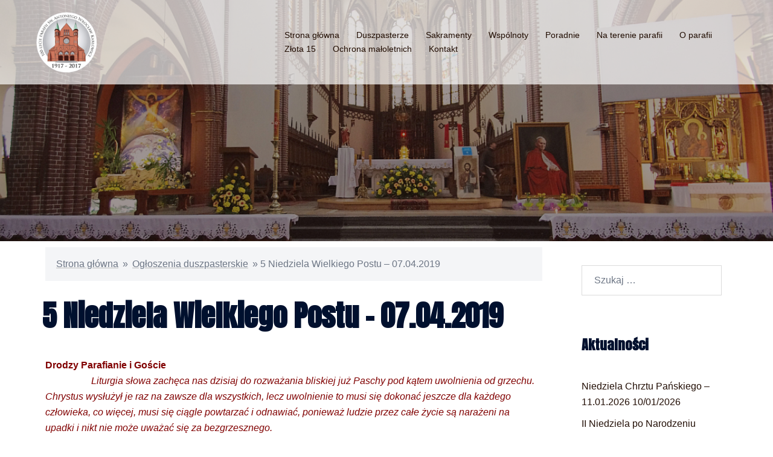

--- FILE ---
content_type: text/html; charset=UTF-8
request_url: https://swantoni.org/5-niedziela-wielkiego-postu-07-04-2019/
body_size: 21260
content:
<!DOCTYPE html>
<html lang="pl-PL">
<head>
<meta charset="UTF-8">
<meta name="viewport" content="width=device-width, initial-scale=1">
<link rel="profile" href="http://gmpg.org/xfn/11">
<link rel="pingback" href="https://swantoni.org/xmlrpc.php">

<meta name='robots' content='index, follow, max-image-preview:large, max-snippet:-1, max-video-preview:-1' />

	<!-- This site is optimized with the Yoast SEO Premium plugin v18.5 (Yoast SEO v26.7) - https://yoast.com/wordpress/plugins/seo/ -->
	<title>5 Niedziela Wielkiego Postu - 07.04.2019 - Parafia św. Antoniego Wrocław - Karłowice</title>
	<link rel="canonical" href="https://swantoni.org/5-niedziela-wielkiego-postu-07-04-2019/" />
	<meta property="og:locale" content="pl_PL" />
	<meta property="og:type" content="article" />
	<meta property="og:title" content="5 Niedziela Wielkiego Postu - 07.04.2019" />
	<meta property="og:description" content="Drodzy Parafianie i Goście &nbsp;&nbsp;&nbsp;&nbsp;&nbsp;&nbsp;&nbsp;&nbsp;&nbsp;&nbsp;&nbsp;&nbsp;&nbsp;&nbsp;&nbsp;&nbsp;&nbsp;&nbsp; Liturgia słowa zachęca nas dzisiaj do rozważania bliskiej już Paschy pod kątem uwolnienia od grzechu. Chrystus wysłużył je raz na [&hellip;]" />
	<meta property="og:url" content="https://swantoni.org/5-niedziela-wielkiego-postu-07-04-2019/" />
	<meta property="og:site_name" content="Parafia św. Antoniego Wrocław - Karłowice" />
	<meta property="article:published_time" content="2019-04-06T18:34:16+00:00" />
	<meta property="og:image" content="http://antoni.w-w.pl/wp-content/uploads/2019/02/Obraz3.png" />
	<meta name="author" content="admin" />
	<meta name="twitter:card" content="summary_large_image" />
	<meta name="twitter:label1" content="Napisane przez" />
	<meta name="twitter:data1" content="admin" />
	<meta name="twitter:label2" content="Szacowany czas czytania" />
	<meta name="twitter:data2" content="6 minut" />
	<script type="application/ld+json" class="yoast-schema-graph">{"@context":"https://schema.org","@graph":[{"@type":"Article","@id":"https://swantoni.org/5-niedziela-wielkiego-postu-07-04-2019/#article","isPartOf":{"@id":"https://swantoni.org/5-niedziela-wielkiego-postu-07-04-2019/"},"author":{"name":"admin","@id":"https://swantoni.org/#/schema/person/6a38b615db0276a0169ea799326450b2"},"headline":"5 Niedziela Wielkiego Postu &#8211; 07.04.2019","datePublished":"2019-04-06T18:34:16+00:00","mainEntityOfPage":{"@id":"https://swantoni.org/5-niedziela-wielkiego-postu-07-04-2019/"},"wordCount":1122,"image":{"@id":"https://swantoni.org/5-niedziela-wielkiego-postu-07-04-2019/#primaryimage"},"thumbnailUrl":"http://antoni.w-w.pl/wp-content/uploads/2019/02/Obraz3.png","articleSection":["Czytelnia","Ogłoszenia duszpasterskie"],"inLanguage":"pl-PL"},{"@type":"WebPage","@id":"https://swantoni.org/5-niedziela-wielkiego-postu-07-04-2019/","url":"https://swantoni.org/5-niedziela-wielkiego-postu-07-04-2019/","name":"5 Niedziela Wielkiego Postu - 07.04.2019 - Parafia św. Antoniego Wrocław - Karłowice","isPartOf":{"@id":"https://swantoni.org/#website"},"primaryImageOfPage":{"@id":"https://swantoni.org/5-niedziela-wielkiego-postu-07-04-2019/#primaryimage"},"image":{"@id":"https://swantoni.org/5-niedziela-wielkiego-postu-07-04-2019/#primaryimage"},"thumbnailUrl":"http://antoni.w-w.pl/wp-content/uploads/2019/02/Obraz3.png","datePublished":"2019-04-06T18:34:16+00:00","author":{"@id":"https://swantoni.org/#/schema/person/6a38b615db0276a0169ea799326450b2"},"breadcrumb":{"@id":"https://swantoni.org/5-niedziela-wielkiego-postu-07-04-2019/#breadcrumb"},"inLanguage":"pl-PL","potentialAction":[{"@type":"ReadAction","target":["https://swantoni.org/5-niedziela-wielkiego-postu-07-04-2019/"]}]},{"@type":"ImageObject","inLanguage":"pl-PL","@id":"https://swantoni.org/5-niedziela-wielkiego-postu-07-04-2019/#primaryimage","url":"http://antoni.w-w.pl/wp-content/uploads/2019/02/Obraz3.png","contentUrl":"http://antoni.w-w.pl/wp-content/uploads/2019/02/Obraz3.png"},{"@type":"BreadcrumbList","@id":"https://swantoni.org/5-niedziela-wielkiego-postu-07-04-2019/#breadcrumb","itemListElement":[{"@type":"ListItem","position":1,"name":"Strona główna","item":"https://swantoni.org/"},{"@type":"ListItem","position":2,"name":"Ogłoszenia duszpasterskie","item":"https://swantoni.org/blog/"},{"@type":"ListItem","position":3,"name":"5 Niedziela Wielkiego Postu &#8211; 07.04.2019"}]},{"@type":"WebSite","@id":"https://swantoni.org/#website","url":"https://swantoni.org/","name":"Parafia św. Antoniego Wrocław - Karłowice","description":"Pokój i Dobro!","potentialAction":[{"@type":"SearchAction","target":{"@type":"EntryPoint","urlTemplate":"https://swantoni.org/?s={search_term_string}"},"query-input":{"@type":"PropertyValueSpecification","valueRequired":true,"valueName":"search_term_string"}}],"inLanguage":"pl-PL"},{"@type":"Person","@id":"https://swantoni.org/#/schema/person/6a38b615db0276a0169ea799326450b2","name":"admin","image":{"@type":"ImageObject","inLanguage":"pl-PL","@id":"https://swantoni.org/#/schema/person/image/","url":"https://secure.gravatar.com/avatar/9ac69b80e07bf85527dc0e192c144771718ab0fcbc327ece0aac94fa3dc3cc89?s=96&d=mm&r=g","contentUrl":"https://secure.gravatar.com/avatar/9ac69b80e07bf85527dc0e192c144771718ab0fcbc327ece0aac94fa3dc3cc89?s=96&d=mm&r=g","caption":"admin"},"sameAs":["http://swantoni.org"],"url":"https://swantoni.org/author/admin/"}]}</script>
	<!-- / Yoast SEO Premium plugin. -->


<link rel='dns-prefetch' href='//fonts.googleapis.com' />
<link rel="alternate" type="application/rss+xml" title="Parafia św. Antoniego Wrocław - Karłowice &raquo; Kanał z wpisami" href="https://swantoni.org/feed/" />
<link rel="alternate" type="application/rss+xml" title="Parafia św. Antoniego Wrocław - Karłowice &raquo; Kanał z komentarzami" href="https://swantoni.org/comments/feed/" />
<link rel="alternate" title="oEmbed (JSON)" type="application/json+oembed" href="https://swantoni.org/wp-json/oembed/1.0/embed?url=https%3A%2F%2Fswantoni.org%2F5-niedziela-wielkiego-postu-07-04-2019%2F" />
<link rel="alternate" title="oEmbed (XML)" type="text/xml+oembed" href="https://swantoni.org/wp-json/oembed/1.0/embed?url=https%3A%2F%2Fswantoni.org%2F5-niedziela-wielkiego-postu-07-04-2019%2F&#038;format=xml" />
<style id='wp-img-auto-sizes-contain-inline-css' type='text/css'>
img:is([sizes=auto i],[sizes^="auto," i]){contain-intrinsic-size:3000px 1500px}
/*# sourceURL=wp-img-auto-sizes-contain-inline-css */
</style>
<link rel='stylesheet' id='st-stylesheet-css' href='https://swantoni.org/wp-content/plugins/sydney-toolbox/css/styles.min.css?ver=20220107' type='text/css' media='all' />
<link rel='stylesheet' id='sydney-bootstrap-css' href='https://swantoni.org/wp-content/themes/sydney/css/bootstrap/bootstrap.min.css?ver=1' type='text/css' media='all' />
<link rel='stylesheet' id='wp-block-library-css' href='https://swantoni.org/wp-includes/css/dist/block-library/style.min.css?ver=6.9' type='text/css' media='all' />
<style id='wp-block-library-inline-css' type='text/css'>
.wp-block-image.is-style-sydney-rounded img { border-radius:30px; }
.wp-block-gallery.is-style-sydney-rounded img { border-radius:30px; }
/*# sourceURL=wp-block-library-inline-css */
</style>
<style id='global-styles-inline-css' type='text/css'>
:root{--wp--preset--aspect-ratio--square: 1;--wp--preset--aspect-ratio--4-3: 4/3;--wp--preset--aspect-ratio--3-4: 3/4;--wp--preset--aspect-ratio--3-2: 3/2;--wp--preset--aspect-ratio--2-3: 2/3;--wp--preset--aspect-ratio--16-9: 16/9;--wp--preset--aspect-ratio--9-16: 9/16;--wp--preset--color--black: #000000;--wp--preset--color--cyan-bluish-gray: #abb8c3;--wp--preset--color--white: #ffffff;--wp--preset--color--pale-pink: #f78da7;--wp--preset--color--vivid-red: #cf2e2e;--wp--preset--color--luminous-vivid-orange: #ff6900;--wp--preset--color--luminous-vivid-amber: #fcb900;--wp--preset--color--light-green-cyan: #7bdcb5;--wp--preset--color--vivid-green-cyan: #00d084;--wp--preset--color--pale-cyan-blue: #8ed1fc;--wp--preset--color--vivid-cyan-blue: #0693e3;--wp--preset--color--vivid-purple: #9b51e0;--wp--preset--color--global-color-1: var(--sydney-global-color-1);--wp--preset--color--global-color-2: var(--sydney-global-color-2);--wp--preset--color--global-color-3: var(--sydney-global-color-3);--wp--preset--color--global-color-4: var(--sydney-global-color-4);--wp--preset--color--global-color-5: var(--sydney-global-color-5);--wp--preset--color--global-color-6: var(--sydney-global-color-6);--wp--preset--color--global-color-7: var(--sydney-global-color-7);--wp--preset--color--global-color-8: var(--sydney-global-color-8);--wp--preset--color--global-color-9: var(--sydney-global-color-9);--wp--preset--gradient--vivid-cyan-blue-to-vivid-purple: linear-gradient(135deg,rgb(6,147,227) 0%,rgb(155,81,224) 100%);--wp--preset--gradient--light-green-cyan-to-vivid-green-cyan: linear-gradient(135deg,rgb(122,220,180) 0%,rgb(0,208,130) 100%);--wp--preset--gradient--luminous-vivid-amber-to-luminous-vivid-orange: linear-gradient(135deg,rgb(252,185,0) 0%,rgb(255,105,0) 100%);--wp--preset--gradient--luminous-vivid-orange-to-vivid-red: linear-gradient(135deg,rgb(255,105,0) 0%,rgb(207,46,46) 100%);--wp--preset--gradient--very-light-gray-to-cyan-bluish-gray: linear-gradient(135deg,rgb(238,238,238) 0%,rgb(169,184,195) 100%);--wp--preset--gradient--cool-to-warm-spectrum: linear-gradient(135deg,rgb(74,234,220) 0%,rgb(151,120,209) 20%,rgb(207,42,186) 40%,rgb(238,44,130) 60%,rgb(251,105,98) 80%,rgb(254,248,76) 100%);--wp--preset--gradient--blush-light-purple: linear-gradient(135deg,rgb(255,206,236) 0%,rgb(152,150,240) 100%);--wp--preset--gradient--blush-bordeaux: linear-gradient(135deg,rgb(254,205,165) 0%,rgb(254,45,45) 50%,rgb(107,0,62) 100%);--wp--preset--gradient--luminous-dusk: linear-gradient(135deg,rgb(255,203,112) 0%,rgb(199,81,192) 50%,rgb(65,88,208) 100%);--wp--preset--gradient--pale-ocean: linear-gradient(135deg,rgb(255,245,203) 0%,rgb(182,227,212) 50%,rgb(51,167,181) 100%);--wp--preset--gradient--electric-grass: linear-gradient(135deg,rgb(202,248,128) 0%,rgb(113,206,126) 100%);--wp--preset--gradient--midnight: linear-gradient(135deg,rgb(2,3,129) 0%,rgb(40,116,252) 100%);--wp--preset--font-size--small: 13px;--wp--preset--font-size--medium: 20px;--wp--preset--font-size--large: 36px;--wp--preset--font-size--x-large: 42px;--wp--preset--spacing--20: 10px;--wp--preset--spacing--30: 20px;--wp--preset--spacing--40: 30px;--wp--preset--spacing--50: clamp(30px, 5vw, 60px);--wp--preset--spacing--60: clamp(30px, 7vw, 80px);--wp--preset--spacing--70: clamp(50px, 7vw, 100px);--wp--preset--spacing--80: clamp(50px, 10vw, 120px);--wp--preset--shadow--natural: 6px 6px 9px rgba(0, 0, 0, 0.2);--wp--preset--shadow--deep: 12px 12px 50px rgba(0, 0, 0, 0.4);--wp--preset--shadow--sharp: 6px 6px 0px rgba(0, 0, 0, 0.2);--wp--preset--shadow--outlined: 6px 6px 0px -3px rgb(255, 255, 255), 6px 6px rgb(0, 0, 0);--wp--preset--shadow--crisp: 6px 6px 0px rgb(0, 0, 0);}:root { --wp--style--global--content-size: 740px;--wp--style--global--wide-size: 1140px; }:where(body) { margin: 0; }.wp-site-blocks { padding-top: var(--wp--style--root--padding-top); padding-bottom: var(--wp--style--root--padding-bottom); }.has-global-padding { padding-right: var(--wp--style--root--padding-right); padding-left: var(--wp--style--root--padding-left); }.has-global-padding > .alignfull { margin-right: calc(var(--wp--style--root--padding-right) * -1); margin-left: calc(var(--wp--style--root--padding-left) * -1); }.has-global-padding :where(:not(.alignfull.is-layout-flow) > .has-global-padding:not(.wp-block-block, .alignfull)) { padding-right: 0; padding-left: 0; }.has-global-padding :where(:not(.alignfull.is-layout-flow) > .has-global-padding:not(.wp-block-block, .alignfull)) > .alignfull { margin-left: 0; margin-right: 0; }.wp-site-blocks > .alignleft { float: left; margin-right: 2em; }.wp-site-blocks > .alignright { float: right; margin-left: 2em; }.wp-site-blocks > .aligncenter { justify-content: center; margin-left: auto; margin-right: auto; }:where(.wp-site-blocks) > * { margin-block-start: 24px; margin-block-end: 0; }:where(.wp-site-blocks) > :first-child { margin-block-start: 0; }:where(.wp-site-blocks) > :last-child { margin-block-end: 0; }:root { --wp--style--block-gap: 24px; }:root :where(.is-layout-flow) > :first-child{margin-block-start: 0;}:root :where(.is-layout-flow) > :last-child{margin-block-end: 0;}:root :where(.is-layout-flow) > *{margin-block-start: 24px;margin-block-end: 0;}:root :where(.is-layout-constrained) > :first-child{margin-block-start: 0;}:root :where(.is-layout-constrained) > :last-child{margin-block-end: 0;}:root :where(.is-layout-constrained) > *{margin-block-start: 24px;margin-block-end: 0;}:root :where(.is-layout-flex){gap: 24px;}:root :where(.is-layout-grid){gap: 24px;}.is-layout-flow > .alignleft{float: left;margin-inline-start: 0;margin-inline-end: 2em;}.is-layout-flow > .alignright{float: right;margin-inline-start: 2em;margin-inline-end: 0;}.is-layout-flow > .aligncenter{margin-left: auto !important;margin-right: auto !important;}.is-layout-constrained > .alignleft{float: left;margin-inline-start: 0;margin-inline-end: 2em;}.is-layout-constrained > .alignright{float: right;margin-inline-start: 2em;margin-inline-end: 0;}.is-layout-constrained > .aligncenter{margin-left: auto !important;margin-right: auto !important;}.is-layout-constrained > :where(:not(.alignleft):not(.alignright):not(.alignfull)){max-width: var(--wp--style--global--content-size);margin-left: auto !important;margin-right: auto !important;}.is-layout-constrained > .alignwide{max-width: var(--wp--style--global--wide-size);}body .is-layout-flex{display: flex;}.is-layout-flex{flex-wrap: wrap;align-items: center;}.is-layout-flex > :is(*, div){margin: 0;}body .is-layout-grid{display: grid;}.is-layout-grid > :is(*, div){margin: 0;}body{--wp--style--root--padding-top: 0px;--wp--style--root--padding-right: 0px;--wp--style--root--padding-bottom: 0px;--wp--style--root--padding-left: 0px;}a:where(:not(.wp-element-button)){text-decoration: underline;}:root :where(.wp-element-button, .wp-block-button__link){background-color: #32373c;border-width: 0;color: #fff;font-family: inherit;font-size: inherit;font-style: inherit;font-weight: inherit;letter-spacing: inherit;line-height: inherit;padding-top: calc(0.667em + 2px);padding-right: calc(1.333em + 2px);padding-bottom: calc(0.667em + 2px);padding-left: calc(1.333em + 2px);text-decoration: none;text-transform: inherit;}.has-black-color{color: var(--wp--preset--color--black) !important;}.has-cyan-bluish-gray-color{color: var(--wp--preset--color--cyan-bluish-gray) !important;}.has-white-color{color: var(--wp--preset--color--white) !important;}.has-pale-pink-color{color: var(--wp--preset--color--pale-pink) !important;}.has-vivid-red-color{color: var(--wp--preset--color--vivid-red) !important;}.has-luminous-vivid-orange-color{color: var(--wp--preset--color--luminous-vivid-orange) !important;}.has-luminous-vivid-amber-color{color: var(--wp--preset--color--luminous-vivid-amber) !important;}.has-light-green-cyan-color{color: var(--wp--preset--color--light-green-cyan) !important;}.has-vivid-green-cyan-color{color: var(--wp--preset--color--vivid-green-cyan) !important;}.has-pale-cyan-blue-color{color: var(--wp--preset--color--pale-cyan-blue) !important;}.has-vivid-cyan-blue-color{color: var(--wp--preset--color--vivid-cyan-blue) !important;}.has-vivid-purple-color{color: var(--wp--preset--color--vivid-purple) !important;}.has-global-color-1-color{color: var(--wp--preset--color--global-color-1) !important;}.has-global-color-2-color{color: var(--wp--preset--color--global-color-2) !important;}.has-global-color-3-color{color: var(--wp--preset--color--global-color-3) !important;}.has-global-color-4-color{color: var(--wp--preset--color--global-color-4) !important;}.has-global-color-5-color{color: var(--wp--preset--color--global-color-5) !important;}.has-global-color-6-color{color: var(--wp--preset--color--global-color-6) !important;}.has-global-color-7-color{color: var(--wp--preset--color--global-color-7) !important;}.has-global-color-8-color{color: var(--wp--preset--color--global-color-8) !important;}.has-global-color-9-color{color: var(--wp--preset--color--global-color-9) !important;}.has-black-background-color{background-color: var(--wp--preset--color--black) !important;}.has-cyan-bluish-gray-background-color{background-color: var(--wp--preset--color--cyan-bluish-gray) !important;}.has-white-background-color{background-color: var(--wp--preset--color--white) !important;}.has-pale-pink-background-color{background-color: var(--wp--preset--color--pale-pink) !important;}.has-vivid-red-background-color{background-color: var(--wp--preset--color--vivid-red) !important;}.has-luminous-vivid-orange-background-color{background-color: var(--wp--preset--color--luminous-vivid-orange) !important;}.has-luminous-vivid-amber-background-color{background-color: var(--wp--preset--color--luminous-vivid-amber) !important;}.has-light-green-cyan-background-color{background-color: var(--wp--preset--color--light-green-cyan) !important;}.has-vivid-green-cyan-background-color{background-color: var(--wp--preset--color--vivid-green-cyan) !important;}.has-pale-cyan-blue-background-color{background-color: var(--wp--preset--color--pale-cyan-blue) !important;}.has-vivid-cyan-blue-background-color{background-color: var(--wp--preset--color--vivid-cyan-blue) !important;}.has-vivid-purple-background-color{background-color: var(--wp--preset--color--vivid-purple) !important;}.has-global-color-1-background-color{background-color: var(--wp--preset--color--global-color-1) !important;}.has-global-color-2-background-color{background-color: var(--wp--preset--color--global-color-2) !important;}.has-global-color-3-background-color{background-color: var(--wp--preset--color--global-color-3) !important;}.has-global-color-4-background-color{background-color: var(--wp--preset--color--global-color-4) !important;}.has-global-color-5-background-color{background-color: var(--wp--preset--color--global-color-5) !important;}.has-global-color-6-background-color{background-color: var(--wp--preset--color--global-color-6) !important;}.has-global-color-7-background-color{background-color: var(--wp--preset--color--global-color-7) !important;}.has-global-color-8-background-color{background-color: var(--wp--preset--color--global-color-8) !important;}.has-global-color-9-background-color{background-color: var(--wp--preset--color--global-color-9) !important;}.has-black-border-color{border-color: var(--wp--preset--color--black) !important;}.has-cyan-bluish-gray-border-color{border-color: var(--wp--preset--color--cyan-bluish-gray) !important;}.has-white-border-color{border-color: var(--wp--preset--color--white) !important;}.has-pale-pink-border-color{border-color: var(--wp--preset--color--pale-pink) !important;}.has-vivid-red-border-color{border-color: var(--wp--preset--color--vivid-red) !important;}.has-luminous-vivid-orange-border-color{border-color: var(--wp--preset--color--luminous-vivid-orange) !important;}.has-luminous-vivid-amber-border-color{border-color: var(--wp--preset--color--luminous-vivid-amber) !important;}.has-light-green-cyan-border-color{border-color: var(--wp--preset--color--light-green-cyan) !important;}.has-vivid-green-cyan-border-color{border-color: var(--wp--preset--color--vivid-green-cyan) !important;}.has-pale-cyan-blue-border-color{border-color: var(--wp--preset--color--pale-cyan-blue) !important;}.has-vivid-cyan-blue-border-color{border-color: var(--wp--preset--color--vivid-cyan-blue) !important;}.has-vivid-purple-border-color{border-color: var(--wp--preset--color--vivid-purple) !important;}.has-global-color-1-border-color{border-color: var(--wp--preset--color--global-color-1) !important;}.has-global-color-2-border-color{border-color: var(--wp--preset--color--global-color-2) !important;}.has-global-color-3-border-color{border-color: var(--wp--preset--color--global-color-3) !important;}.has-global-color-4-border-color{border-color: var(--wp--preset--color--global-color-4) !important;}.has-global-color-5-border-color{border-color: var(--wp--preset--color--global-color-5) !important;}.has-global-color-6-border-color{border-color: var(--wp--preset--color--global-color-6) !important;}.has-global-color-7-border-color{border-color: var(--wp--preset--color--global-color-7) !important;}.has-global-color-8-border-color{border-color: var(--wp--preset--color--global-color-8) !important;}.has-global-color-9-border-color{border-color: var(--wp--preset--color--global-color-9) !important;}.has-vivid-cyan-blue-to-vivid-purple-gradient-background{background: var(--wp--preset--gradient--vivid-cyan-blue-to-vivid-purple) !important;}.has-light-green-cyan-to-vivid-green-cyan-gradient-background{background: var(--wp--preset--gradient--light-green-cyan-to-vivid-green-cyan) !important;}.has-luminous-vivid-amber-to-luminous-vivid-orange-gradient-background{background: var(--wp--preset--gradient--luminous-vivid-amber-to-luminous-vivid-orange) !important;}.has-luminous-vivid-orange-to-vivid-red-gradient-background{background: var(--wp--preset--gradient--luminous-vivid-orange-to-vivid-red) !important;}.has-very-light-gray-to-cyan-bluish-gray-gradient-background{background: var(--wp--preset--gradient--very-light-gray-to-cyan-bluish-gray) !important;}.has-cool-to-warm-spectrum-gradient-background{background: var(--wp--preset--gradient--cool-to-warm-spectrum) !important;}.has-blush-light-purple-gradient-background{background: var(--wp--preset--gradient--blush-light-purple) !important;}.has-blush-bordeaux-gradient-background{background: var(--wp--preset--gradient--blush-bordeaux) !important;}.has-luminous-dusk-gradient-background{background: var(--wp--preset--gradient--luminous-dusk) !important;}.has-pale-ocean-gradient-background{background: var(--wp--preset--gradient--pale-ocean) !important;}.has-electric-grass-gradient-background{background: var(--wp--preset--gradient--electric-grass) !important;}.has-midnight-gradient-background{background: var(--wp--preset--gradient--midnight) !important;}.has-small-font-size{font-size: var(--wp--preset--font-size--small) !important;}.has-medium-font-size{font-size: var(--wp--preset--font-size--medium) !important;}.has-large-font-size{font-size: var(--wp--preset--font-size--large) !important;}.has-x-large-font-size{font-size: var(--wp--preset--font-size--x-large) !important;}
:root :where(.wp-block-pullquote){font-size: 1.5em;line-height: 1.6;}
/*# sourceURL=global-styles-inline-css */
</style>
<link rel='stylesheet' id='parent-style-css' href='https://swantoni.org/wp-content/themes/sydney/style.css?ver=6.9' type='text/css' media='all' />
<link rel='stylesheet' id='sydney-google-fonts-css' href='https://fonts.googleapis.com/css2?family=Anton%3Awght%40400&#038;display=swap&#038;ver=20250902' type='text/css' media='all' />
<link rel='stylesheet' id='sydney-elementor-css' href='https://swantoni.org/wp-content/themes/sydney/css/components/elementor.min.css?ver=20220824' type='text/css' media='all' />
<link rel='stylesheet' id='sydney-style-min-css' href='https://swantoni.org/wp-content/themes/sydney/css/styles.min.css?ver=20250404' type='text/css' media='all' />
<style id='sydney-style-min-inline-css' type='text/css'>
.woocommerce ul.products li.product{text-align:center;}html{scroll-behavior:smooth;}.header-image{background-size:cover;}.header-image{height:400px;}:root{--sydney-global-color-1:#dcb864;--sydney-global-color-2:#b73d3d;--sydney-global-color-3:#233452;--sydney-global-color-4:#00102E;--sydney-global-color-5:#6d7685;--sydney-global-color-6:#00102E;--sydney-global-color-7:#F4F5F7;--sydney-global-color-8:#dbdbdb;--sydney-global-color-9:#ffffff;}.llms-student-dashboard .llms-button-secondary:hover,.llms-button-action:hover,.read-more-gt,.widget-area .widget_fp_social a,#mainnav ul li a:hover,.sydney_contact_info_widget span,.roll-team .team-content .name,.roll-team .team-item .team-pop .team-social li:hover a,.roll-infomation li.address:before,.roll-infomation li.phone:before,.roll-infomation li.email:before,.roll-testimonials .name,.roll-button.border,.roll-button:hover,.roll-icon-list .icon i,.roll-icon-list .content h3 a:hover,.roll-icon-box.white .content h3 a,.roll-icon-box .icon i,.roll-icon-box .content h3 a:hover,.switcher-container .switcher-icon a:focus,.go-top:hover,.hentry .meta-post a:hover,#mainnav > ul > li > a.active,#mainnav > ul > li > a:hover,button:hover,input[type="button"]:hover,input[type="reset"]:hover,input[type="submit"]:hover,.text-color,.social-menu-widget a,.social-menu-widget a:hover,.archive .team-social li a,a,h1 a,h2 a,h3 a,h4 a,h5 a,h6 a,.classic-alt .meta-post a,.single .hentry .meta-post a,.content-area.modern .hentry .meta-post span:before,.content-area.modern .post-cat{color:var(--sydney-global-color-1)}.llms-student-dashboard .llms-button-secondary,.llms-button-action,.woocommerce #respond input#submit,.woocommerce a.button,.woocommerce button.button,.woocommerce input.button,.project-filter li a.active,.project-filter li a:hover,.preloader .pre-bounce1,.preloader .pre-bounce2,.roll-team .team-item .team-pop,.roll-progress .progress-animate,.roll-socials li a:hover,.roll-project .project-item .project-pop,.roll-project .project-filter li.active,.roll-project .project-filter li:hover,.roll-button.light:hover,.roll-button.border:hover,.roll-button,.roll-icon-box.white .icon,.owl-theme .owl-controls .owl-page.active span,.owl-theme .owl-controls.clickable .owl-page:hover span,.go-top,.bottom .socials li:hover a,.sidebar .widget:before,.blog-pagination ul li.active,.blog-pagination ul li:hover a,.content-area .hentry:after,.text-slider .maintitle:after,.error-wrap #search-submit:hover,#mainnav .sub-menu li:hover > a,#mainnav ul li ul:after,button,input[type="button"],input[type="reset"],input[type="submit"],.panel-grid-cell .widget-title:after,.cart-amount{background-color:var(--sydney-global-color-1)}.llms-student-dashboard .llms-button-secondary,.llms-student-dashboard .llms-button-secondary:hover,.llms-button-action,.llms-button-action:hover,.roll-socials li a:hover,.roll-socials li a,.roll-button.light:hover,.roll-button.border,.roll-button,.roll-icon-list .icon,.roll-icon-box .icon,.owl-theme .owl-controls .owl-page span,.comment .comment-detail,.widget-tags .tag-list a:hover,.blog-pagination ul li,.error-wrap #search-submit:hover,textarea:focus,input[type="text"]:focus,input[type="password"]:focus,input[type="date"]:focus,input[type="number"]:focus,input[type="email"]:focus,input[type="url"]:focus,input[type="search"]:focus,input[type="tel"]:focus,button,input[type="button"],input[type="reset"],input[type="submit"],.archive .team-social li a{border-color:var(--sydney-global-color-1)}.sydney_contact_info_widget span{fill:var(--sydney-global-color-1);}.go-top:hover svg{stroke:var(--sydney-global-color-1);}.site-header.float-header{background-color:rgba(255,255,255,0.9);}@media only screen and (max-width:1024px){.site-header{background-color:#ffffff;}}#mainnav ul li a,#mainnav ul li::before{color:#210d02}#mainnav .sub-menu li a{color:#ffffff}#mainnav .sub-menu li a{background:#1c1c1c}.text-slider .maintitle,.text-slider .subtitle{color:#ffffff}body{color:#210d02}#secondary{background-color:#ffffff}#secondary,#secondary a:not(.wp-block-button__link){color:#230f06}.btn-menu .sydney-svg-icon{fill:#843a24}#mainnav ul li a:hover,.main-header #mainnav .menu > li > a:hover{color:#843a24}.overlay{background-color:#210d02}.page-wrap{padding-top:10px;}.page-wrap{padding-bottom:10px;}@media only screen and (max-width:1025px){.mobile-slide{display:block;}.slide-item{background-image:none !important;}.header-slider{}.slide-item{height:auto !important;}.slide-inner{min-height:initial;}}.go-top.show{border-radius:2px;bottom:10px;}.go-top.position-right{right:20px;}.go-top.position-left{left:20px;}.go-top{background-color:;}.go-top:hover{background-color:;}.go-top{color:;}.go-top svg{stroke:;}.go-top:hover{color:;}.go-top:hover svg{stroke:;}.go-top .sydney-svg-icon,.go-top .sydney-svg-icon svg{width:16px;height:16px;}.go-top{padding:15px;}@media (min-width:992px){.site-info{font-size:16px;}}@media (min-width:576px) and (max-width:991px){.site-info{font-size:16px;}}@media (max-width:575px){.site-info{font-size:16px;}}.site-info{border-top:0;}.footer-widgets-grid{gap:28px;}@media (min-width:992px){.footer-widgets-grid{padding-top:103px;padding-bottom:103px;}}@media (min-width:576px) and (max-width:991px){.footer-widgets-grid{padding-top:60px;padding-bottom:60px;}}@media (max-width:575px){.footer-widgets-grid{padding-top:60px;padding-bottom:60px;}}@media (min-width:992px){.sidebar-column .widget .widget-title{font-size:22px;}}@media (min-width:576px) and (max-width:991px){.sidebar-column .widget .widget-title{font-size:22px;}}@media (max-width:575px){.sidebar-column .widget .widget-title{font-size:22px;}}@media (min-width:992px){.footer-widgets{font-size:16px;}}@media (min-width:576px) and (max-width:991px){.footer-widgets{font-size:16px;}}@media (max-width:575px){.footer-widgets{font-size:16px;}}.footer-widgets{background-color:#230f06;}.sidebar-column .widget .widget-title{color:;}.sidebar-column .widget h1,.sidebar-column .widget h2,.sidebar-column .widget h3,.sidebar-column .widget h4,.sidebar-column .widget h5,.sidebar-column .widget h6{color:;}.sidebar-column .widget{color:#af967e;}#sidebar-footer .widget a{color:;}#sidebar-footer .widget a:hover{color:;}.site-footer{background-color:;}.site-info,.site-info a{color:#debd6c;}.site-info .sydney-svg-icon svg{fill:#debd6c;}.site-info{padding-top:20px;padding-bottom:20px;}@media (min-width:992px){button,.roll-button,a.button,.wp-block-button__link,.wp-block-button.is-style-outline a,input[type="button"],input[type="reset"],input[type="submit"]{padding-top:12px;padding-bottom:12px;}}@media (min-width:576px) and (max-width:991px){button,.roll-button,a.button,.wp-block-button__link,.wp-block-button.is-style-outline a,input[type="button"],input[type="reset"],input[type="submit"]{padding-top:12px;padding-bottom:12px;}}@media (max-width:575px){button,.roll-button,a.button,.wp-block-button__link,.wp-block-button.is-style-outline a,input[type="button"],input[type="reset"],input[type="submit"]{padding-top:12px;padding-bottom:12px;}}@media (min-width:992px){button,.roll-button,a.button,.wp-block-button__link,.wp-block-button.is-style-outline a,input[type="button"],input[type="reset"],input[type="submit"]{padding-left:35px;padding-right:35px;}}@media (min-width:576px) and (max-width:991px){button,.roll-button,a.button,.wp-block-button__link,.wp-block-button.is-style-outline a,input[type="button"],input[type="reset"],input[type="submit"]{padding-left:35px;padding-right:35px;}}@media (max-width:575px){button,.roll-button,a.button,.wp-block-button__link,.wp-block-button.is-style-outline a,input[type="button"],input[type="reset"],input[type="submit"]{padding-left:35px;padding-right:35px;}}button,.roll-button,a.button,.wp-block-button__link,input[type="button"],input[type="reset"],input[type="submit"]{border-radius:0;}@media (min-width:992px){button,.roll-button,a.button,.wp-block-button__link,input[type="button"],input[type="reset"],input[type="submit"]{font-size:14px;}}@media (min-width:576px) and (max-width:991px){button,.roll-button,a.button,.wp-block-button__link,input[type="button"],input[type="reset"],input[type="submit"]{font-size:14px;}}@media (max-width:575px){button,.roll-button,a.button,.wp-block-button__link,input[type="button"],input[type="reset"],input[type="submit"]{font-size:14px;}}button,.roll-button,a.button,.wp-block-button__link,input[type="button"],input[type="reset"],input[type="submit"]{text-transform:uppercase;}button,.wp-element-button,div.wpforms-container-full:not(.wpforms-block) .wpforms-form input[type=submit],div.wpforms-container-full:not(.wpforms-block) .wpforms-form button[type=submit],div.wpforms-container-full:not(.wpforms-block) .wpforms-form .wpforms-page-button,.roll-button,a.button,.wp-block-button__link,input[type="button"],input[type="reset"],input[type="submit"]{background-color:;}button:hover,.wp-element-button:hover,div.wpforms-container-full:not(.wpforms-block) .wpforms-form input[type=submit]:hover,div.wpforms-container-full:not(.wpforms-block) .wpforms-form button[type=submit]:hover,div.wpforms-container-full:not(.wpforms-block) .wpforms-form .wpforms-page-button:hover,.roll-button:hover,a.button:hover,.wp-block-button__link:hover,input[type="button"]:hover,input[type="reset"]:hover,input[type="submit"]:hover{background-color:;}button,#sidebar-footer a.wp-block-button__link,.wp-element-button,div.wpforms-container-full:not(.wpforms-block) .wpforms-form input[type=submit],div.wpforms-container-full:not(.wpforms-block) .wpforms-form button[type=submit],div.wpforms-container-full:not(.wpforms-block) .wpforms-form .wpforms-page-button,.checkout-button.button,a.button,.wp-block-button__link,input[type="button"],input[type="reset"],input[type="submit"]{color:;}button:hover,#sidebar-footer .wp-block-button__link:hover,.wp-element-button:hover,div.wpforms-container-full:not(.wpforms-block) .wpforms-form input[type=submit]:hover,div.wpforms-container-full:not(.wpforms-block) .wpforms-form button[type=submit]:hover,div.wpforms-container-full:not(.wpforms-block) .wpforms-form .wpforms-page-button:hover,.roll-button:hover,a.button:hover,.wp-block-button__link:hover,input[type="button"]:hover,input[type="reset"]:hover,input[type="submit"]:hover{color:;}.is-style-outline .wp-block-button__link,div.wpforms-container-full:not(.wpforms-block) .wpforms-form input[type=submit],div.wpforms-container-full:not(.wpforms-block) .wpforms-form button[type=submit],div.wpforms-container-full:not(.wpforms-block) .wpforms-form .wpforms-page-button,.roll-button,.wp-block-button__link.is-style-outline,button,a.button,.wp-block-button__link,input[type="button"],input[type="reset"],input[type="submit"]{border-color:;}button:hover,div.wpforms-container-full:not(.wpforms-block) .wpforms-form input[type=submit]:hover,div.wpforms-container-full:not(.wpforms-block) .wpforms-form button[type=submit]:hover,div.wpforms-container-full:not(.wpforms-block) .wpforms-form .wpforms-page-button:hover,.roll-button:hover,a.button:hover,.wp-block-button__link:hover,input[type="button"]:hover,input[type="reset"]:hover,input[type="submit"]:hover{border-color:;}.posts-layout .list-image{width:30%;}.posts-layout .list-content{width:70%;}.content-area:not(.layout4):not(.layout6) .posts-layout .entry-thumb{margin:0 0 24px 0;}.layout4 .entry-thumb,.layout6 .entry-thumb{margin:0 24px 0 0;}.layout6 article:nth-of-type(even) .list-image .entry-thumb{margin:0 0 0 24px;}.posts-layout .entry-header{margin-bottom:24px;}.posts-layout .entry-meta.below-excerpt{margin:15px 0 0;}.posts-layout .entry-meta.above-title{margin:0 0 15px;}.single .entry-header .entry-title{color:;}.single .entry-header .entry-meta,.single .entry-header .entry-meta a{color:;}@media (min-width:992px){.single .entry-meta{font-size:12px;}}@media (min-width:576px) and (max-width:991px){.single .entry-meta{font-size:12px;}}@media (max-width:575px){.single .entry-meta{font-size:12px;}}@media (min-width:992px){.single .entry-header .entry-title{font-size:48px;}}@media (min-width:576px) and (max-width:991px){.single .entry-header .entry-title{font-size:32px;}}@media (max-width:575px){.single .entry-header .entry-title{font-size:32px;}}.posts-layout .entry-post{color:#233452;}.posts-layout .entry-title a{color:#00102E;}.posts-layout .author,.posts-layout .entry-meta a{color:#6d7685;}@media (min-width:992px){.posts-layout .entry-post{font-size:16px;}}@media (min-width:576px) and (max-width:991px){.posts-layout .entry-post{font-size:16px;}}@media (max-width:575px){.posts-layout .entry-post{font-size:16px;}}@media (min-width:992px){.posts-layout .entry-meta{font-size:12px;}}@media (min-width:576px) and (max-width:991px){.posts-layout .entry-meta{font-size:12px;}}@media (max-width:575px){.posts-layout .entry-meta{font-size:12px;}}@media (min-width:992px){.posts-layout .entry-title{font-size:32px;}}@media (min-width:576px) and (max-width:991px){.posts-layout .entry-title{font-size:32px;}}@media (max-width:575px){.posts-layout .entry-title{font-size:32px;}}.single .entry-header{margin-bottom:40px;}.single .entry-thumb{margin-bottom:40px;}.single .entry-meta-above{margin-bottom:24px;}.single .entry-meta-below{margin-top:24px;}@media (min-width:992px){.custom-logo-link img{max-width:180px;}}@media (min-width:576px) and (max-width:991px){.custom-logo-link img{max-width:100px;}}@media (max-width:575px){.custom-logo-link img{max-width:100px;}}.main-header,.bottom-header-row{border-bottom:0 solid rgba(255,255,255,0.1);}.header_layout_3,.header_layout_4,.header_layout_5{border-bottom:1px solid rgba(255,255,255,0.1);}.main-header:not(.sticky-active),.header-search-form{background-color:;}.main-header.sticky-active{background-color:;}.main-header .site-title a,.main-header .site-description,.main-header #mainnav .menu > li > a,#mainnav .nav-menu > li > a,.main-header .header-contact a{color:;}.main-header .sydney-svg-icon svg,.main-header .dropdown-symbol .sydney-svg-icon svg{fill:;}.sticky-active .main-header .site-title a,.sticky-active .main-header .site-description,.sticky-active .main-header #mainnav .menu > li > a,.sticky-active .main-header .header-contact a,.sticky-active .main-header .logout-link,.sticky-active .main-header .html-item,.sticky-active .main-header .sydney-login-toggle{color:;}.sticky-active .main-header .sydney-svg-icon svg,.sticky-active .main-header .dropdown-symbol .sydney-svg-icon svg{fill:;}.bottom-header-row{background-color:;}.bottom-header-row,.bottom-header-row .header-contact a,.bottom-header-row #mainnav .menu > li > a{color:;}.bottom-header-row #mainnav .menu > li > a:hover{color:;}.bottom-header-row .header-item svg,.dropdown-symbol .sydney-svg-icon svg{fill:;}.main-header .site-header-inner,.main-header .top-header-row{padding-top:15px;padding-bottom:15px;}.bottom-header-inner{padding-top:15px;padding-bottom:15px;}.bottom-header-row #mainnav ul ul li,.main-header #mainnav ul ul li{background-color:;}.bottom-header-row #mainnav ul ul li a,.bottom-header-row #mainnav ul ul li:hover a,.main-header #mainnav ul ul li:hover a,.main-header #mainnav ul ul li a{color:;}.bottom-header-row #mainnav ul ul li svg,.main-header #mainnav ul ul li svg{fill:;}.header-item .sydney-svg-icon{width:px;height:px;}.header-item .sydney-svg-icon svg{max-height:-2px;}.header-search-form{background-color:;}#mainnav .sub-menu li:hover>a,.main-header #mainnav ul ul li:hover>a{color:;}.main-header-cart .count-number{color:;}.main-header-cart .widget_shopping_cart .widgettitle:after,.main-header-cart .widget_shopping_cart .woocommerce-mini-cart__buttons:before{background-color:rgba(33,33,33,0.9);}.sydney-offcanvas-menu .mainnav ul li,.mobile-header-item.offcanvas-items,.mobile-header-item.offcanvas-items .social-profile{text-align:left;}.sydney-offcanvas-menu #mainnav ul li{text-align:left;}.sydney-offcanvas-menu #mainnav ul ul a{color:;}.sydney-offcanvas-menu #mainnav > div > ul > li > a{font-size:18px;}.sydney-offcanvas-menu #mainnav ul ul li a{font-size:16px;}.sydney-offcanvas-menu .mainnav a{padding:10px 0;}#masthead-mobile{background-color:;}#masthead-mobile .site-description,#masthead-mobile a:not(.button){color:;}#masthead-mobile svg{fill:;}.mobile-header{padding-top:15px;padding-bottom:15px;}.sydney-offcanvas-menu{background-color:#00102E;}.offcanvas-header-custom-text,.sydney-offcanvas-menu,.sydney-offcanvas-menu #mainnav a:not(.button),.sydney-offcanvas-menu a:not(.button){color:#ffffff;}.sydney-offcanvas-menu svg,.sydney-offcanvas-menu .dropdown-symbol .sydney-svg-icon svg{fill:#ffffff;}@media (min-width:992px){.site-logo{max-height:100px;}}@media (min-width:576px) and (max-width:991px){.site-logo{max-height:100px;}}@media (max-width:575px){.site-logo{max-height:100px;}}.site-title a,.site-title a:visited,.main-header .site-title a,.main-header .site-title a:visited{color:#210d02}.site-description,.main-header .site-description{color:#210d02}@media (min-width:992px){.site-title{font-size:32px;}}@media (min-width:576px) and (max-width:991px){.site-title{font-size:24px;}}@media (max-width:575px){.site-title{font-size:20px;}}@media (min-width:992px){.site-description{font-size:16px;}}@media (min-width:576px) and (max-width:991px){.site-description{font-size:16px;}}@media (max-width:575px){.site-description{font-size:16px;}}body{font-family:Source Sans Pro,sans-serif;font-weight:regular;}h1,h2,h3,h4,h5,h6,.site-title{font-family:Anton,sans-serif;font-weight:600;}h1,h2,h3,h4,h5,h6,.site-title{text-decoration:;text-transform:;font-style:;line-height:1.2;letter-spacing:px;}@media (min-width:992px){h1:not(.site-title){font-size:52px;}}@media (min-width:576px) and (max-width:991px){h1:not(.site-title){font-size:42px;}}@media (max-width:575px){h1:not(.site-title){font-size:32px;}}@media (min-width:992px){h2{font-size:42px;}}@media (min-width:576px) and (max-width:991px){h2{font-size:32px;}}@media (max-width:575px){h2{font-size:24px;}}@media (min-width:992px){h3{font-size:32px;}}@media (min-width:576px) and (max-width:991px){h3{font-size:24px;}}@media (max-width:575px){h3{font-size:20px;}}@media (min-width:992px){h4{font-size:24px;}}@media (min-width:576px) and (max-width:991px){h4{font-size:18px;}}@media (max-width:575px){h4{font-size:16px;}}@media (min-width:992px){h5{font-size:20px;}}@media (min-width:576px) and (max-width:991px){h5{font-size:16px;}}@media (max-width:575px){h5{font-size:16px;}}@media (min-width:992px){h6{font-size:18px;}}@media (min-width:576px) and (max-width:991px){h6{font-size:16px;}}@media (max-width:575px){h6{font-size:16px;}}p,.posts-layout .entry-post{text-decoration:}body,.posts-layout .entry-post{text-transform:;font-style:;line-height:1.68;letter-spacing:px;}@media (min-width:992px){body{font-size:16px;}}@media (min-width:576px) and (max-width:991px){body{font-size:16px;}}@media (max-width:575px){body{font-size:16px;}}@media (min-width:992px){.woocommerce div.product .product-gallery-summary .entry-title{font-size:32px;}}@media (min-width:576px) and (max-width:991px){.woocommerce div.product .product-gallery-summary .entry-title{font-size:32px;}}@media (max-width:575px){.woocommerce div.product .product-gallery-summary .entry-title{font-size:32px;}}@media (min-width:992px){.woocommerce div.product .product-gallery-summary .price .amount{font-size:24px;}}@media (min-width:576px) and (max-width:991px){.woocommerce div.product .product-gallery-summary .price .amount{font-size:24px;}}@media (max-width:575px){.woocommerce div.product .product-gallery-summary .price .amount{font-size:24px;}}.woocommerce ul.products li.product .col-md-7 > *,.woocommerce ul.products li.product .col-md-8 > *,.woocommerce ul.products li.product > *{margin-bottom:12px;}.wc-block-grid__product-onsale,span.onsale{border-radius:0;top:20px!important;left:20px!important;}.wc-block-grid__product-onsale,.products span.onsale{left:auto!important;right:20px;}.wc-block-grid__product-onsale,span.onsale{color:;}.wc-block-grid__product-onsale,span.onsale{background-color:;}ul.wc-block-grid__products li.wc-block-grid__product .wc-block-grid__product-title,ul.wc-block-grid__products li.wc-block-grid__product .woocommerce-loop-product__title,ul.wc-block-grid__products li.product .wc-block-grid__product-title,ul.wc-block-grid__products li.product .woocommerce-loop-product__title,ul.products li.wc-block-grid__product .wc-block-grid__product-title,ul.products li.wc-block-grid__product .woocommerce-loop-product__title,ul.products li.product .wc-block-grid__product-title,ul.products li.product .woocommerce-loop-product__title,ul.products li.product .woocommerce-loop-category__title,.woocommerce-loop-product__title .botiga-wc-loop-product__title{color:;}a.wc-forward:not(.checkout-button){color:;}a.wc-forward:not(.checkout-button):hover{color:;}.woocommerce-pagination li .page-numbers:hover{color:;}.woocommerce-sorting-wrapper{border-color:rgba(33,33,33,0.9);}ul.products li.product-category .woocommerce-loop-category__title{text-align:center;}ul.products li.product-category > a,ul.products li.product-category > a > img{border-radius:0;}.entry-content a:not(.button):not(.elementor-button-link):not(.wp-block-button__link){color:;}.entry-content a:not(.button):not(.elementor-button-link):not(.wp-block-button__link):hover{color:;}h1{color:;}h2{color:;}h3{color:;}h4{color:;}h5{color:;}h6{color:;}div.wpforms-container-full:not(.wpforms-block) .wpforms-form input[type=date],div.wpforms-container-full:not(.wpforms-block) .wpforms-form input[type=email],div.wpforms-container-full:not(.wpforms-block) .wpforms-form input[type=number],div.wpforms-container-full:not(.wpforms-block) .wpforms-form input[type=password],div.wpforms-container-full:not(.wpforms-block) .wpforms-form input[type=search],div.wpforms-container-full:not(.wpforms-block) .wpforms-form input[type=tel],div.wpforms-container-full:not(.wpforms-block) .wpforms-form input[type=text],div.wpforms-container-full:not(.wpforms-block) .wpforms-form input[type=url],div.wpforms-container-full:not(.wpforms-block) .wpforms-form select,div.wpforms-container-full:not(.wpforms-block) .wpforms-form textarea,input[type="text"],input[type="email"],input[type="url"],input[type="password"],input[type="search"],input[type="number"],input[type="tel"],input[type="date"],textarea,select,.woocommerce .select2-container .select2-selection--single,.woocommerce-page .select2-container .select2-selection--single,input[type="text"]:focus,input[type="email"]:focus,input[type="url"]:focus,input[type="password"]:focus,input[type="search"]:focus,input[type="number"]:focus,input[type="tel"]:focus,input[type="date"]:focus,textarea:focus,select:focus,.woocommerce .select2-container .select2-selection--single:focus,.woocommerce-page .select2-container .select2-selection--single:focus,.select2-container--default .select2-selection--single .select2-selection__rendered,.wp-block-search .wp-block-search__input,.wp-block-search .wp-block-search__input:focus{color:;}div.wpforms-container-full:not(.wpforms-block) .wpforms-form input[type=date],div.wpforms-container-full:not(.wpforms-block) .wpforms-form input[type=email],div.wpforms-container-full:not(.wpforms-block) .wpforms-form input[type=number],div.wpforms-container-full:not(.wpforms-block) .wpforms-form input[type=password],div.wpforms-container-full:not(.wpforms-block) .wpforms-form input[type=search],div.wpforms-container-full:not(.wpforms-block) .wpforms-form input[type=tel],div.wpforms-container-full:not(.wpforms-block) .wpforms-form input[type=text],div.wpforms-container-full:not(.wpforms-block) .wpforms-form input[type=url],div.wpforms-container-full:not(.wpforms-block) .wpforms-form select,div.wpforms-container-full:not(.wpforms-block) .wpforms-form textarea,input[type="text"],input[type="email"],input[type="url"],input[type="password"],input[type="search"],input[type="number"],input[type="tel"],input[type="date"],textarea,select,.woocommerce .select2-container .select2-selection--single,.woocommerce-page .select2-container .select2-selection--single,.woocommerce-cart .woocommerce-cart-form .actions .coupon input[type="text"]{background-color:;}div.wpforms-container-full:not(.wpforms-block) .wpforms-form input[type=date],div.wpforms-container-full:not(.wpforms-block) .wpforms-form input[type=email],div.wpforms-container-full:not(.wpforms-block) .wpforms-form input[type=number],div.wpforms-container-full:not(.wpforms-block) .wpforms-form input[type=password],div.wpforms-container-full:not(.wpforms-block) .wpforms-form input[type=search],div.wpforms-container-full:not(.wpforms-block) .wpforms-form input[type=tel],div.wpforms-container-full:not(.wpforms-block) .wpforms-form input[type=text],div.wpforms-container-full:not(.wpforms-block) .wpforms-form input[type=url],div.wpforms-container-full:not(.wpforms-block) .wpforms-form select,div.wpforms-container-full:not(.wpforms-block) .wpforms-form textarea,input[type="text"],input[type="email"],input[type="url"],input[type="password"],input[type="search"],input[type="number"],input[type="tel"],input[type="range"],input[type="date"],input[type="month"],input[type="week"],input[type="time"],input[type="datetime"],input[type="datetime-local"],input[type="color"],textarea,select,.woocommerce .select2-container .select2-selection--single,.woocommerce-page .select2-container .select2-selection--single,.woocommerce-account fieldset,.woocommerce-account .woocommerce-form-login,.woocommerce-account .woocommerce-form-register,.woocommerce-cart .woocommerce-cart-form .actions .coupon input[type="text"],.wp-block-search .wp-block-search__input{border-color:;}input::placeholder{color:;opacity:1;}input:-ms-input-placeholder{color:;}input::-ms-input-placeholder{color:;}img{border-radius:0;}@media (min-width:992px){.wp-caption-text,figcaption{font-size:16px;}}@media (min-width:576px) and (max-width:991px){.wp-caption-text,figcaption{font-size:16px;}}@media (max-width:575px){.wp-caption-text,figcaption{font-size:16px;}}.wp-caption-text,figcaption{color:;}
:root{--e-global-color-global_color_1:#dcb864;--e-global-color-global_color_2:#b73d3d;--e-global-color-global_color_3:#233452;--e-global-color-global_color_4:#00102E;--e-global-color-global_color_5:#6d7685;--e-global-color-global_color_6:#00102E;--e-global-color-global_color_7:#F4F5F7;--e-global-color-global_color_8:#dbdbdb;--e-global-color-global_color_9:#ffffff;}
/*# sourceURL=sydney-style-min-inline-css */
</style>
<link data-minify="1" rel='stylesheet' id='sydney-style-css' href='https://swantoni.org/wp-content/cache/min/1/wp-content/themes/sydney-child/style.css?ver=1768250171' type='text/css' media='all' />
<style id='rocket-lazyload-inline-css' type='text/css'>
.rll-youtube-player{position:relative;padding-bottom:56.23%;height:0;overflow:hidden;max-width:100%;}.rll-youtube-player:focus-within{outline: 2px solid currentColor;outline-offset: 5px;}.rll-youtube-player iframe{position:absolute;top:0;left:0;width:100%;height:100%;z-index:100;background:0 0}.rll-youtube-player img{bottom:0;display:block;left:0;margin:auto;max-width:100%;width:100%;position:absolute;right:0;top:0;border:none;height:auto;-webkit-transition:.4s all;-moz-transition:.4s all;transition:.4s all}.rll-youtube-player img:hover{-webkit-filter:brightness(75%)}.rll-youtube-player .play{height:100%;width:100%;left:0;top:0;position:absolute;background:url(https://swantoni.org/wp-content/plugins/wp-rocket/assets/img/youtube.png) no-repeat center;background-color: transparent !important;cursor:pointer;border:none;}
/*# sourceURL=rocket-lazyload-inline-css */
</style>
<script type="text/javascript" src="https://swantoni.org/wp-includes/js/jquery/jquery.min.js?ver=3.7.1" id="jquery-core-js"></script>
<script type="text/javascript" src="https://swantoni.org/wp-includes/js/jquery/jquery-migrate.min.js?ver=3.4.1" id="jquery-migrate-js"></script>
<link rel="https://api.w.org/" href="https://swantoni.org/wp-json/" /><link rel="alternate" title="JSON" type="application/json" href="https://swantoni.org/wp-json/wp/v2/posts/9638" /><link rel="EditURI" type="application/rsd+xml" title="RSD" href="https://swantoni.org/xmlrpc.php?rsd" />
<meta name="generator" content="WordPress 6.9" />
<link rel='shortlink' href='https://swantoni.org/?p=9638' />
			<style>
				.sydney-svg-icon {
					display: inline-block;
					width: 16px;
					height: 16px;
					vertical-align: middle;
					line-height: 1;
				}
				.team-item .team-social li .sydney-svg-icon {
					width: 14px;
				}
				.roll-team:not(.style1) .team-item .team-social li .sydney-svg-icon {
					fill: #fff;
				}
				.team-item .team-social li:hover .sydney-svg-icon {
					fill: #000;
				}
				.team_hover_edits .team-social li a .sydney-svg-icon {
					fill: #000;
				}
				.team_hover_edits .team-social li:hover a .sydney-svg-icon {
					fill: #fff;
				}	
				.single-sydney-projects .entry-thumb {
					text-align: left;
				}	

			</style>
		<link rel="preconnect" href="//fonts.googleapis.com"><link rel="preconnect" href="https://fonts.gstatic.com" crossorigin><meta name="generator" content="Elementor 3.34.1; features: additional_custom_breakpoints; settings: css_print_method-external, google_font-enabled, font_display-auto">
			<style>
				.e-con.e-parent:nth-of-type(n+4):not(.e-lazyloaded):not(.e-no-lazyload),
				.e-con.e-parent:nth-of-type(n+4):not(.e-lazyloaded):not(.e-no-lazyload) * {
					background-image: none !important;
				}
				@media screen and (max-height: 1024px) {
					.e-con.e-parent:nth-of-type(n+3):not(.e-lazyloaded):not(.e-no-lazyload),
					.e-con.e-parent:nth-of-type(n+3):not(.e-lazyloaded):not(.e-no-lazyload) * {
						background-image: none !important;
					}
				}
				@media screen and (max-height: 640px) {
					.e-con.e-parent:nth-of-type(n+2):not(.e-lazyloaded):not(.e-no-lazyload),
					.e-con.e-parent:nth-of-type(n+2):not(.e-lazyloaded):not(.e-no-lazyload) * {
						background-image: none !important;
					}
				}
			</style>
				<style type="text/css">
		.header-image {
			background-image: url(https://swantoni.org/wp-content/uploads/2021/03/header.jpg);
			display: block;
		}
		@media only screen and (max-width: 1024px) {
			.header-inner {
				display: block;
			}
			.header-image {
				background-image: none;
				height: auto !important;
			}		
		}
	</style>
	<link rel="icon" href="https://swantoni.org/wp-content/uploads/2013/10/logofzs_.gif-150x150.jpg" sizes="32x32" />
<link rel="icon" href="https://swantoni.org/wp-content/uploads/2013/10/logofzs_.gif.jpg" sizes="192x192" />
<link rel="apple-touch-icon" href="https://swantoni.org/wp-content/uploads/2013/10/logofzs_.gif.jpg" />
<meta name="msapplication-TileImage" content="https://swantoni.org/wp-content/uploads/2013/10/logofzs_.gif.jpg" />
		<style type="text/css" id="wp-custom-css">
			#mainnav ul ul a {
    width: 300px;
}
#mainnav ul ul a {
    width: 360px;
}

.site-header {
    background-color: #ffffffad;
}
p {
	
	margin: 0 0 5px 5px ;
}
a.roll-button {
    letter-spacing: 0.1em;
}		</style>
		<noscript><style id="rocket-lazyload-nojs-css">.rll-youtube-player, [data-lazy-src]{display:none !important;}</style></noscript></head>

<body class="wp-singular post-template-default single single-post postid-9638 single-format-standard wp-theme-sydney wp-child-theme-sydney-child group-blog menu-inline elementor-default elementor-kit-11541" itemscope="itemscope" itemtype="https://schema.org/Article">

<span id="toptarget"></span>

	<div class="preloader">
	    <div class="spinner">
	        <div class="pre-bounce1"></div>
	        <div class="pre-bounce2"></div>
	    </div>
	</div>
	

<div id="page" class="hfeed site">
	<a class="skip-link screen-reader-text" href="#content">Przejdź do treści</a>

		

				<header id="masthead" class="site-header" role="banner" itemscope="itemscope" itemtype="https://schema.org/WPHeader">
				<div class="header-wrap">
					<div class="fw-menu-container">
						<div class="row">
							<div class="col-md-4 col-sm-8 col-xs-12">
																					
								<a href="https://swantoni.org/" title="Parafia św. Antoniego Wrocław &#8211; Karłowice"><img width="150" height="150" class="site-logo" src="data:image/svg+xml,%3Csvg%20xmlns='http://www.w3.org/2000/svg'%20viewBox='0%200%20150%20150'%3E%3C/svg%3E" alt="Parafia św. Antoniego Wrocław &#8211; Karłowice" itemscope itemtype="https://schema.org/Brand" data-lazy-src="https://swantoni.org/wp-content/uploads/2021/05/logo.png" /><noscript><img width="150" height="150" class="site-logo" src="https://swantoni.org/wp-content/uploads/2021/05/logo.png" alt="Parafia św. Antoniego Wrocław &#8211; Karłowice" itemscope itemtype="https://schema.org/Brand" /></noscript></a>
																						</div>
							<div class="col-md-8 col-sm-4 col-xs-12">
								<div class="btn-menu" ><span class="screen-reader-text">Przełącz menu</span><i class="sydney-svg-icon"><svg xmlns="http://www.w3.org/2000/svg" viewBox="0 0 448 512"><path d="M16 132h416c8.837 0 16-7.163 16-16V76c0-8.837-7.163-16-16-16H16C7.163 60 0 67.163 0 76v40c0 8.837 7.163 16 16 16zm0 160h416c8.837 0 16-7.163 16-16v-40c0-8.837-7.163-16-16-16H16c-8.837 0-16 7.163-16 16v40c0 8.837 7.163 16 16 16zm0 160h416c8.837 0 16-7.163 16-16v-40c0-8.837-7.163-16-16-16H16c-8.837 0-16 7.163-16 16v40c0 8.837 7.163 16 16 16z" /></svg></i></div>
								<nav id="mainnav" class="mainnav" role="navigation" itemscope="itemscope" itemtype="https://schema.org/SiteNavigationElement" >
									<div class="menu-menu-gorne-container"><ul id="menu-menu-gorne" class="menu"><li id="menu-item-9881" class="menu-item menu-item-type-custom menu-item-object-custom menu-item-9881 sydney-dropdown-li"><a href="/" class="sydney-dropdown-link">Strona główna</a></li>
<li id="menu-item-11879" class="menu-item menu-item-type-post_type menu-item-object-page menu-item-11879 sydney-dropdown-li"><a href="https://swantoni.org/services/" class="sydney-dropdown-link">Duszpasterze</a></li>
<li id="menu-item-11963" class="menu-item menu-item-type-custom menu-item-object-custom menu-item-has-children menu-item-11963 sydney-dropdown-li"><a href="#" class="sydney-dropdown-link">Sakramenty</a>
<ul class="sub-menu sydney-dropdown-ul">
	<li id="menu-item-11994" class="menu-item menu-item-type-post_type menu-item-object-page menu-item-11994 sydney-dropdown-li"><a href="https://swantoni.org/chrzest/" class="sydney-dropdown-link">Chrzest Święty</a></li>
	<li id="menu-item-11965" class="menu-item menu-item-type-post_type menu-item-object-page menu-item-11965 sydney-dropdown-li"><a href="https://swantoni.org/kancelaria-parafialna/komunia-swieta/" class="sydney-dropdown-link">Komunia Święta</a></li>
	<li id="menu-item-11966" class="menu-item menu-item-type-post_type menu-item-object-page menu-item-11966 sydney-dropdown-li"><a href="https://swantoni.org/kancelaria-parafialna/sakrament-bierzmowania/" class="sydney-dropdown-link">Sakrament Bierzmowania</a></li>
	<li id="menu-item-11967" class="menu-item menu-item-type-post_type menu-item-object-page menu-item-11967 sydney-dropdown-li"><a href="https://swantoni.org/kancelaria-parafialna/sakrament-malzenstwa/" class="sydney-dropdown-link">Sakrament Małżeństwa</a></li>
	<li id="menu-item-12143" class="menu-item menu-item-type-post_type menu-item-object-page menu-item-12143 sydney-dropdown-li"><a href="https://swantoni.org/pogrzeb-katolicki/" class="sydney-dropdown-link">Pogrzeb katolicki</a></li>
	<li id="menu-item-12142" class="menu-item menu-item-type-post_type menu-item-object-page menu-item-12142 sydney-dropdown-li"><a href="https://swantoni.org/msze-swiete/" class="sydney-dropdown-link">Msze święte</a></li>
</ul>
</li>
<li id="menu-item-11649" class="menu-item menu-item-type-custom menu-item-object-custom menu-item-has-children menu-item-11649 sydney-dropdown-li"><a href="#" class="sydney-dropdown-link">Wspólnoty</a>
<ul class="sub-menu sydney-dropdown-ul">
	<li id="menu-item-11650" class="menu-item menu-item-type-custom menu-item-object-custom menu-item-has-children menu-item-11650 sydney-dropdown-li"><a href="#" class="sydney-dropdown-link">Dla dzieci i młodzieży</a>
	<ul class="sub-menu sydney-dropdown-ul">
		<li id="menu-item-11651" class="menu-item menu-item-type-post_type menu-item-object-page menu-item-11651 sydney-dropdown-li"><a href="https://swantoni.org/liturgicza-sluzba-oltarza/" class="sydney-dropdown-link">Liturgiczna Służba Ołtarza</a></li>
		<li id="menu-item-11652" class="menu-item menu-item-type-post_type menu-item-object-page menu-item-11652 sydney-dropdown-li"><a href="https://swantoni.org/fraternia-sam-damiano/" class="sydney-dropdown-link">Fraternia san Damiano</a></li>
		<li id="menu-item-11653" class="menu-item menu-item-type-post_type menu-item-object-page menu-item-11653 sydney-dropdown-li"><a href="https://swantoni.org/fraternia-san-antonio/" class="sydney-dropdown-link">Fraternia San Antonio</a></li>
		<li id="menu-item-14645" class="menu-item menu-item-type-post_type menu-item-object-page menu-item-14645 sydney-dropdown-li"><a href="https://swantoni.org/skauci-europy/" class="sydney-dropdown-link">Skauci Europy</a></li>
		<li id="menu-item-11654" class="menu-item menu-item-type-post_type menu-item-object-page menu-item-11654 sydney-dropdown-li"><a href="https://swantoni.org/zhr/" class="sydney-dropdown-link">ZHR</a></li>
		<li id="menu-item-11655" class="menu-item menu-item-type-post_type menu-item-object-page menu-item-11655 sydney-dropdown-li"><a href="https://swantoni.org/d-a-antoni/" class="sydney-dropdown-link">FDA Antoni</a></li>
	</ul>
</li>
	<li id="menu-item-11656" class="menu-item menu-item-type-custom menu-item-object-custom menu-item-has-children menu-item-11656 sydney-dropdown-li"><a href="#" class="sydney-dropdown-link">Duszpasterstwo Rodzin</a>
	<ul class="sub-menu sydney-dropdown-ul">
		<li id="menu-item-11658" class="menu-item menu-item-type-post_type menu-item-object-page menu-item-11658 sydney-dropdown-li"><a href="https://swantoni.org/kosciol-domowy-swiatlo-zycie/" class="sydney-dropdown-link">Kościół Domowy Światło-Życie</a></li>
	</ul>
</li>
	<li id="menu-item-11662" class="menu-item menu-item-type-post_type menu-item-object-page menu-item-11662 sydney-dropdown-li"><a href="https://swantoni.org/wspolnota-duzy-dom/" class="sydney-dropdown-link">Wspólnota Duży Dom</a></li>
	<li id="menu-item-11668" class="menu-item menu-item-type-custom menu-item-object-custom menu-item-11668 sydney-dropdown-li"><a href="http://fzs.wroclaw.pl/" class="sydney-dropdown-link">Franciszkański Zakon Świeckich</a></li>
	<li id="menu-item-11664" class="menu-item menu-item-type-post_type menu-item-object-page menu-item-11664 sydney-dropdown-li"><a href="https://swantoni.org/wspolnota-nowej-ewangelizacji-ja-pan/" class="sydney-dropdown-link">Wspólnota modlitewno-ewangelizacyjna św. Charbela</a></li>
	<li id="menu-item-11665" class="menu-item menu-item-type-post_type menu-item-object-page menu-item-11665 sydney-dropdown-li"><a href="https://swantoni.org/szafarze-komunii-swietej/" class="sydney-dropdown-link">Szafarze Komunii Świętej</a></li>
	<li id="menu-item-11666" class="menu-item menu-item-type-post_type menu-item-object-page menu-item-11666 sydney-dropdown-li"><a href="https://swantoni.org/duszpasterstwo-katolikow-j-niemieckiego/" class="sydney-dropdown-link">Duszpasterstwo Katolików języka niemieckiego</a></li>
	<li id="menu-item-11667" class="menu-item menu-item-type-post_type menu-item-object-page menu-item-11667 sydney-dropdown-li"><a href="https://swantoni.org/katechezy-dla-doroslych/" class="sydney-dropdown-link">Katechezy dla dorosłych</a></li>
	<li id="menu-item-11659" class="menu-item menu-item-type-post_type menu-item-object-page menu-item-11659 sydney-dropdown-li"><a href="https://swantoni.org/betesda/" class="sydney-dropdown-link">Betesda</a></li>
	<li id="menu-item-11661" class="menu-item menu-item-type-post_type menu-item-object-page menu-item-11661 sydney-dropdown-li"><a href="https://swantoni.org/muminki/" class="sydney-dropdown-link">Muminki</a></li>
	<li id="menu-item-11669" class="menu-item menu-item-type-post_type menu-item-object-page menu-item-11669 sydney-dropdown-li"><a href="https://swantoni.org/duszpasterstwo-pogodnej-jesieni/" class="sydney-dropdown-link">Duszpasterstwo Pogodnej Jesieni</a></li>
	<li id="menu-item-11671" class="menu-item menu-item-type-post_type menu-item-object-page menu-item-11671 sydney-dropdown-li"><a href="https://swantoni.org/zywy-rozaniec/" class="sydney-dropdown-link">Żywy Różaniec</a></li>
</ul>
</li>
<li id="menu-item-11673" class="menu-item menu-item-type-post_type menu-item-object-page menu-item-has-children menu-item-11673 sydney-dropdown-li"><a href="https://swantoni.org/poradnie/" class="sydney-dropdown-link">Poradnie</a>
<ul class="sub-menu sydney-dropdown-ul">
	<li id="menu-item-13225" class="menu-item menu-item-type-post_type menu-item-object-page menu-item-13225 sydney-dropdown-li"><a href="https://swantoni.org/poradnie/poradnia-rodzinna/" class="sydney-dropdown-link">Poradnia Rodzinna ANTONI</a></li>
	<li id="menu-item-11674" class="menu-item menu-item-type-post_type menu-item-object-page menu-item-11674 sydney-dropdown-li"><a href="https://swantoni.org/poradnie/poradnia-prawna/" class="sydney-dropdown-link">Poradnia prawna</a></li>
	<li id="menu-item-11675" class="menu-item menu-item-type-post_type menu-item-object-page menu-item-11675 sydney-dropdown-li"><a href="https://swantoni.org/poradnie/poradnia-socjalna/" class="sydney-dropdown-link">Poradnia socjalna</a></li>
	<li id="menu-item-11672" class="menu-item menu-item-type-post_type menu-item-object-page menu-item-11672 sydney-dropdown-li"><a href="https://swantoni.org/grupa-aa/" class="sydney-dropdown-link">Grupa AA  i  AL-ANON</a></li>
</ul>
</li>
<li id="menu-item-11677" class="menu-item menu-item-type-custom menu-item-object-custom menu-item-has-children menu-item-11677 sydney-dropdown-li"><a href="#" class="sydney-dropdown-link">Na terenie parafii</a>
<ul class="sub-menu sydney-dropdown-ul">
	<li id="menu-item-11679" class="menu-item menu-item-type-post_type menu-item-object-page menu-item-11679 sydney-dropdown-li"><a href="https://swantoni.org/domowe-odwiedziny-chorych/" class="sydney-dropdown-link">Domowe odwiedziny chorych</a></li>
	<li id="menu-item-11680" class="menu-item menu-item-type-post_type menu-item-object-page menu-item-11680 sydney-dropdown-li"><a href="https://swantoni.org/duchowa-adopcja-dziecka-poczetego/" class="sydney-dropdown-link">Duchowa adopcja dziecka poczętego</a></li>
	<li id="menu-item-11687" class="menu-item menu-item-type-post_type menu-item-object-page menu-item-11687 sydney-dropdown-li"><a href="https://swantoni.org/fundacja-dortmundzko-wroclawska/" class="sydney-dropdown-link">Fundacja Dortmundzko – Wrocławska</a></li>
	<li id="menu-item-11682" class="menu-item menu-item-type-post_type menu-item-object-page menu-item-11682 sydney-dropdown-li"><a href="https://swantoni.org/kalwaria-karlowicka/" class="sydney-dropdown-link">Kalwaria Karłowicka</a></li>
	<li id="menu-item-11683" class="menu-item menu-item-type-post_type menu-item-object-page menu-item-11683 sydney-dropdown-li"><a href="https://swantoni.org/kapelanie-szpitalne/" class="sydney-dropdown-link">Kapelanie szpitalne</a></li>
	<li id="menu-item-11684" class="menu-item menu-item-type-post_type menu-item-object-page menu-item-11684 sydney-dropdown-li"><a href="https://swantoni.org/kuchnia-charytatywna/" class="sydney-dropdown-link">Kuchnia charytatywna</a></li>
	<li id="menu-item-11685" class="menu-item menu-item-type-post_type menu-item-object-page menu-item-11685 sydney-dropdown-li"><a href="https://swantoni.org/seminarium-franciszkanow/" class="sydney-dropdown-link">Seminarium Franciszkanów</a></li>
	<li id="menu-item-11678" class="menu-item menu-item-type-post_type menu-item-object-page menu-item-11678 sydney-dropdown-li"><a href="https://swantoni.org/?page_id=173" class="sydney-dropdown-link">&#8222;Tobiaszki&#8221;</a></li>
</ul>
</li>
<li id="menu-item-11464" class="menu-item menu-item-type-post_type menu-item-object-page menu-item-has-children menu-item-11464 sydney-dropdown-li"><a href="https://swantoni.org/23-2/" class="sydney-dropdown-link">O parafii</a>
<ul class="sub-menu sydney-dropdown-ul">
	<li id="menu-item-11505" class="menu-item menu-item-type-post_type menu-item-object-page menu-item-11505 sydney-dropdown-li"><a href="https://swantoni.org/patron/" class="sydney-dropdown-link">Patron</a></li>
	<li id="menu-item-11465" class="menu-item menu-item-type-post_type menu-item-object-page menu-item-11465 sydney-dropdown-li"><a href="https://swantoni.org/23-2/organy/" class="sydney-dropdown-link">Organy</a></li>
	<li id="menu-item-9886" class="menu-item menu-item-type-taxonomy menu-item-object-category menu-item-9886 sydney-dropdown-li"><a href="https://swantoni.org/category/kronika-parafialna/" class="sydney-dropdown-link">Kronika parafialna</a></li>
	<li id="menu-item-11689" class="menu-item menu-item-type-post_type menu-item-object-page menu-item-11689 sydney-dropdown-li"><a href="https://swantoni.org/rada-parafialna/" class="sydney-dropdown-link">Rada Parafialna</a></li>
</ul>
</li>
<li id="menu-item-11690" class="menu-item menu-item-type-post_type menu-item-object-page menu-item-11690 sydney-dropdown-li"><a href="https://swantoni.org/zlota-15/" class="sydney-dropdown-link">Złota 15</a></li>
<li id="menu-item-14033" class="menu-item menu-item-type-post_type menu-item-object-page menu-item-14033 sydney-dropdown-li"><a href="https://swantoni.org/ochrona-maloletnich/" class="sydney-dropdown-link">Ochrona małoletnich</a></li>
<li id="menu-item-11897" class="menu-item menu-item-type-post_type menu-item-object-page menu-item-11897 sydney-dropdown-li"><a href="https://swantoni.org/kontakt/" class="sydney-dropdown-link">Kontakt</a></li>
</ul></div>								</nav><!-- #site-navigation -->
							</div>
						</div>
					</div>
				</div>
			</header><!-- #masthead -->
			
	
	<div class="sydney-hero-area">
				<div class="header-image">
																			</div>
		
			</div>

	
	<div id="content" class="page-wrap">
		<div class="content-wrapper container">
			<div class="row">	
	
		<div id="primary" class="content-area sidebar-right col-md-9 container-normal">

		
		<p class="sydney-breadcrumbs"><span><span><a href="https://swantoni.org/">Strona główna</a></span> &raquo; <span><a href="https://swantoni.org/blog/">Ogłoszenia duszpasterskie</a></span> &raquo; <span class="breadcrumb_last" aria-current="page">5 Niedziela Wielkiego Postu &#8211; 07.04.2019</span></span></p>
		
		<main id="main" class="post-wrap" role="main">

		
			

<article id="post-9638" class="post-9638 post type-post status-publish format-standard hentry category-czytelnia category-ogloszenia-duszpasterskie">
	<div class="content-inner">
	
	
		<header class="entry-header">
		
		<h1 class="title-post entry-title" itemprop="headline">5 Niedziela Wielkiego Postu &#8211; 07.04.2019</h1>
								</header><!-- .entry-header -->
	
					

	<div class="entry-content" itemprop="text">
		<p><span style="color: #800000;"><strong> <a href="http://antoni.w-w.pl/wp-content/uploads/2019/02/Obraz3.png"><img fetchpriority="high" decoding="async" class="alignright wp-image-9517" src="data:image/svg+xml,%3Csvg%20xmlns='http://www.w3.org/2000/svg'%20viewBox='0%200%20190%20275'%3E%3C/svg%3E" alt="" width="190" height="275" data-lazy-src="http://antoni.w-w.pl/wp-content/uploads/2019/02/Obraz3.png"><noscript><img fetchpriority="high" decoding="async" class="alignright wp-image-9517" src="http://antoni.w-w.pl/wp-content/uploads/2019/02/Obraz3.png" alt="" width="190" height="275"></noscript></a></strong><strong>Drodzy Parafianie i Goście</strong></span><br />
<span style="color: #800000;"><strong>&nbsp;</strong><em>&nbsp;&nbsp;&nbsp;&nbsp;&nbsp;&nbsp;&nbsp;&nbsp;&nbsp;&nbsp;&nbsp;&nbsp;&nbsp;&nbsp;&nbsp;&nbsp;&nbsp; </em><em>Liturgia słowa zachęca nas dzisiaj do rozważania bliskiej już Paschy pod kątem uwolnienia od grzechu. Chrystus wysłużył je raz na zawsze dla wszystkich, lecz uwolnienie to musi się dokonać jeszcze dla każdego człowieka, co więcej, musi się ciągle powtarzać i&nbsp;odnawiać, ponieważ ludzie przez całe życie są narażeni na upadki i&nbsp;nikt nie może uważać się za bezgrzesznego. </em></span><br />
<span style="color: #800000;"><em>&nbsp;&nbsp;&nbsp;&nbsp;&nbsp;&nbsp;&nbsp;&nbsp;&nbsp;&nbsp;&nbsp;&nbsp;&nbsp;&nbsp;&nbsp;&nbsp;&nbsp; Bóg uczynił kiedyś wiele cudów, by wyprowadzić naród wybrany z&nbsp;niewoli egipskiej, i&nbsp;obiecuje mu nowe, jeszcze większe, by go uwolnić z&nbsp;niewoli babilońskiej. „Oto Ja dokonuję rzeczy nowej&#8230; Otworzę drogę na pustyni, dostarczę rzek na pustkowiu, aby napoić mój lud wybrany” (Iz 43, 19-20). Proroctwo wznosząc się ponad historyczne koleje Izraela oświeca przyszłość mesjańską, kiedy Bóg dokona dla nowego Izraela &#8211; Kościoła &#8211; rzeczy całkiem nowych. Nie chodzi tu o&nbsp;sprawy materialne, lecz o&nbsp;Jego Jednorodzonego Syna, którego dał światu, aby był „drogą” zbawienia; nie o&nbsp;wodę orzeźwiającą spalone gardła, lecz o&nbsp;żywą wodę łaski płynącej z&nbsp;ofiary Chrystusa na oczyszczenie człowieka z&nbsp;grzechu i&nbsp;na zaspokojenie jego pragnienia nieskończoności. (…) W&nbsp;sakramencie pokuty ponawia się dla każdego wierzącego gest uwalniający, jakim Chrystus udziela człowiekowi łaski, aby mógł walczyć z&nbsp;grzechem i&nbsp;„nie grzeszyć już”.&nbsp; </em></span>o. Gabriel od św. Marii Magdaleny, karmelita bosy</p>
<h5><span style="color: #800080;">&nbsp;<strong><u>&nbsp;&nbsp;&nbsp;&nbsp;&nbsp;&nbsp;&nbsp;&nbsp;&nbsp;&nbsp;&nbsp;&nbsp;&nbsp;&nbsp;&nbsp;&nbsp; 5 Niedziela Wielkiego Postu &#8211; 07.04.2019</u></strong></span></h5>
<h5>&nbsp; 8.00 &#8211; Spotkanie modlitewne Wspólnoty Żywego Różańca.</h5>
<h5>10.30 &#8211; Suma.</h5>
<h5>12.00 &#8211; Msza św. z udziałem rodziców z dziećmi; po mszy błogosławieństwo małżonków spodziewających się dziecka.</h5>
<h5>18.00 – Gorzkie Żale z kazaniem Pasyjnym.</h5>
<h5>20.10 – Msza św. akademicka.</h5>
<h5><strong><u>&nbsp;&nbsp;&nbsp;&nbsp;&nbsp;&nbsp;&nbsp;&nbsp;&nbsp;&nbsp;&nbsp;&nbsp;&nbsp;&nbsp;&nbsp;&nbsp;&nbsp; Poniedziałek &#8211; 08.04.2019</u></strong><strong>&nbsp; </strong></h5>
<h5>6.00 i 9.00 &#8211; Msza św.</h5>
<h5>18.30 &#8211; Msza św.</h5>
<h5><strong><u>&nbsp;&nbsp;&nbsp;&nbsp;&nbsp;&nbsp;&nbsp;&nbsp;&nbsp;&nbsp;&nbsp;&nbsp;&nbsp;&nbsp;&nbsp;&nbsp;&nbsp; Wtorek &#8211; 09.04.2019</u></strong><strong>&nbsp; </strong></h5>
<h5>6.00 i 9.00 &#8211; Msza św.</h5>
<h5>18.00 &#8211; Nabożeństwo ku czci św. Antoniego.</h5>
<h5>18.30 &#8211; Msza św. &#8211; po mszy adoracja Najśw. Sakramentu z okazją do spowiedzi &#8211; do 21.00</h5>
<h5><strong><u>&nbsp;&nbsp;&nbsp;&nbsp;&nbsp;&nbsp;&nbsp;&nbsp;&nbsp;&nbsp;&nbsp;&nbsp;&nbsp;&nbsp;&nbsp;&nbsp;&nbsp; Środa – 10.04.2019</u></strong></h5>
<h5>6.00 i 9.00 &#8211; Msza św.</h5>
<h5>18.30 – Msza św.</h5>
<h5>19.15 &#8211; Spotkanie dla uczestników parafialnych pielgrzymek: Fatima, Mazury, Ziemia Święta (dom katechetyczny)</h5>
<h5><strong><u>&nbsp;&nbsp;&nbsp;&nbsp;&nbsp;&nbsp;&nbsp;&nbsp;&nbsp;&nbsp;&nbsp;&nbsp;&nbsp;&nbsp;&nbsp;&nbsp;&nbsp; Czwartek – 11.04.2019</u></strong></h5>
<h5>&nbsp; 6.30 i 9.00 – Msza św.</h5>
<h5>18.30 – Msza św., a po niej spotkanie modlitewne w duchu Taize; na koniec spotkanie z jednym z braci.</h5>
<h5><strong><u>&nbsp;&nbsp;&nbsp;&nbsp;&nbsp;&nbsp;&nbsp;&nbsp;&nbsp;&nbsp;&nbsp;&nbsp;&nbsp;&nbsp;&nbsp;&nbsp;&nbsp; Piątek &#8211; 12.04.2019</u></strong></h5>
<h5>&nbsp; 6.00 – Droga krzyżowa.</h5>
<h5>&nbsp; 9.00 – Msza św., a po mszy Droga Krzyżowa.</h5>
<h5>17.00 – Droga Krzyżowa dla dzieci.</h5>
<h5>18.00 – Droga krzyżowa.</h5>
<h5>18.30 – Msza św.</h5>
<h5>20.00 &#8211; Droga Krzyżowa dla zabieganych i zapracowanych – prowadzi FZŚ.</h5>
<h5><strong><u>&nbsp;&nbsp;&nbsp;&nbsp;&nbsp;&nbsp;&nbsp;&nbsp;&nbsp;&nbsp;&nbsp;&nbsp;&nbsp;&nbsp;&nbsp;&nbsp;&nbsp; Sobota &#8211; 13.04.2019</u></strong></h5>
<h5>&nbsp; 6.30 – Msza św.&nbsp;</h5>
<h5>&nbsp; 8.30 – Godzinki ku czci Niepokalanego Poczęcia NMP.</h5>
<h5>&nbsp; 9.00 – Msza św.</h5>
<h5>&nbsp; 9.45 – Fraternia dziecięca – <em>dom parafialny.</em></h5>
<h5>18.00 &#8211; Nabożeństwo ku czci NMP.</h5>
<h5>18.30 – Msza św.</h5>
<h5><span style="color: #ff0000;"><strong><u>&nbsp;&nbsp;&nbsp;&nbsp;&nbsp;&nbsp;&nbsp;&nbsp;&nbsp;&nbsp;&nbsp;&nbsp;&nbsp;&nbsp;&nbsp;&nbsp;&nbsp; Niedziela Palmowa, czyli Męki Pańskiej &#8211; 14.04.2019</u></strong></span></h5>
<h5 style="text-align: center;">Msze św.: <strong>6.00, 7.00, 9.00, 10.30, 12.00, 13.30, 17.00, 19.00</strong></h5>
<h5>10.30 – Suma.</h5>
<h5>12.00 &#8211; Msza św. z udziałem rodziców z dziećmi; po mszy błogosławieństwo małżonków spodziewających się dziecka.</h5>
<h5>14.30 &#8211; Msza św. z udziałem wspólnoty<em> Muminki </em>i rodzin osób niepełnosprawnych.</h5>
<h5>18.00 – Gorzkie Żale z kazaniem Pasyjnym. &nbsp;&nbsp;&nbsp;&nbsp;</h5>
<h5>20.10 – Msza św. akademicka.</h5>
<p>&nbsp;</p>
<h3 style="text-align: center;"><span style="color: #800000;"><strong>Dodatkowe informacje i ogłoszenia</strong></span></h3>
<ul>
<li><a href="http://antoni.w-w.pl/wp-content/uploads/2019/04/par2-400x362.png"><img decoding="async" class="alignright wp-image-9641" src="data:image/svg+xml,%3Csvg%20xmlns='http://www.w3.org/2000/svg'%20viewBox='0%200%20110%20100'%3E%3C/svg%3E" alt="" width="110" height="100" data-lazy-src="http://antoni.w-w.pl/wp-content/uploads/2019/04/par2-400x362.png"><noscript><img decoding="async" class="alignright wp-image-9641" src="http://antoni.w-w.pl/wp-content/uploads/2019/04/par2-400x362.png" alt="" width="110" height="100"></noscript></a>Dziś <strong>5 Niedziela Wielkiego Postu</strong>. O godz. 18.00 zapraszamy na <strong>Gorzkie Żale z kazaniem pasyjnym. </strong></li>
</ul>
<p>&nbsp;</p>
<ul>
<li>W tym tygodniu <strong>kancelaria parafialna</strong> będzie czynna normalnie czyli w poniedziałek, środę i piątek od 16.00 do 18.00.</li>
</ul>
<p>&nbsp;</p>
<ul>
<li><strong>Spotkanie dla uczestników parafialnych pielgrzymek</strong> do Fatimy, na Mazury oraz do Ziemi Świętej odbędzie się w środę o 19.15 w domu katechetycznym.</li>
</ul>
<p>&nbsp;</p>
<ul>
<li><strong><a href="http://antoni.w-w.pl/wp-content/uploads/2019/04/images.jpeg"><img decoding="async" class="alignleft wp-image-9643" src="data:image/svg+xml,%3Csvg%20xmlns='http://www.w3.org/2000/svg'%20viewBox='0%200%20125%2065'%3E%3C/svg%3E" alt="" width="125" height="65" data-lazy-src="http://antoni.w-w.pl/wp-content/uploads/2019/04/images.jpeg"><noscript><img decoding="async" class="alignleft wp-image-9643" src="http://antoni.w-w.pl/wp-content/uploads/2019/04/images.jpeg" alt="" width="125" height="65"></noscript></a>Spotkanie z bratem z Taize </strong>odbędzie się w naszej parafii w czwartek 11.04.2019. Rozpoczniemy je o godz. 18.30 mszą św., następnie odbędzie się modlitwa w duchu Taize. Na zakończenie jeden z braci opowie o życiu i działalności wspólnoty.</li>
</ul>
<p>&nbsp;</p>
<ul>
<li><strong>Zapraszamy dorosłych, młodzież i dzieci na nabożeństwa wielkopostne: Drogę Krzyżową i Gorzkie Żale z kazaniem pasyjnym. </strong></li>
</ul>
<p>&#8211; <strong>Droga Krzyżowa &#8211; </strong>w piątki: dla dorosłych o godz. 6.00, 9.30 i 18.00, dla dzieci o godz. 17.00, dla młodzieży i dorosłych o godz. 20.00 <em>(Droga Krzyżowa dla zabieganych i zapracowanych).</em><br />
<strong>&#8211; Gorzkie Żale z kazaniem pasyjnym </strong>&#8211; w niedziele: o 18.00 w naszym kościele i o godz. 16.00 w kaplicy sióstr Franciszkanek (w dawnym szpitalu im. Korczaka). Za udział w tych nabożeństwach możemy uzyskać pod zwykłymi warunkami odpust zupełny.<br />
&nbsp;</p>
<ul>
<li>W kawiarence można nabyć<strong> kartki wielkanocne z motywami religijnymi </strong>oraz<strong> świece Caritas</strong>, tzw. &#8222;paschaliki&#8221;, z których dochód jest przeznaczony dla potrzebujących.</li>
</ul>
<p>&nbsp;</p>
<ul>
<li><a href="http://antoni.w-w.pl/wp-content/uploads/2019/04/Niedziela-Palmowa-21.jpg"><img loading="lazy" decoding="async" class="alignright wp-image-9645" src="data:image/svg+xml,%3Csvg%20xmlns='http://www.w3.org/2000/svg'%20viewBox='0%200%2097%20136'%3E%3C/svg%3E" alt="" width="97" height="136" data-lazy-src="http://antoni.w-w.pl/wp-content/uploads/2019/04/Niedziela-Palmowa-21.jpg"><noscript><img loading="lazy" decoding="async" class="alignright wp-image-9645" src="http://antoni.w-w.pl/wp-content/uploads/2019/04/Niedziela-Palmowa-21.jpg" alt="" width="97" height="136"></noscript></a>W przyszłą niedzielę &#8211; 14.04 &#8211; jest już <strong>Niedziela Palmowa, czyli Męki Pańskiej</strong>. Na wszystkich mszach św. poświęcenie palm. <strong>Wspólnota Muminki </strong>będzie sprzedawała własnoręcznie przygotowane palmy. Dochód przeznaczony jest na zorganizowanie wyjazdu wakacyjnego osób niepełnosprawnych. W związku z tym kierujemy jeszcze do państwa prośbę o <strong>bukszpan</strong>. Można go przynosić na furtę.</li>
</ul>
<p>&nbsp;<br />
<strong><a href="http://antoni.w-w.pl/wp-content/uploads/2017/04/8da476f72f06a276b1f930cdb28c21f1_XL.jpg"><img loading="lazy" decoding="async" class="alignleft wp-image-7468" src="data:image/svg+xml,%3Csvg%20xmlns='http://www.w3.org/2000/svg'%20viewBox='0%200%2098%2066'%3E%3C/svg%3E" alt="" width="98" height="66" data-lazy-src="http://antoni.w-w.pl/wp-content/uploads/2017/04/8da476f72f06a276b1f930cdb28c21f1_XL.jpg"><noscript><img loading="lazy" decoding="async" class="alignleft wp-image-7468" src="http://antoni.w-w.pl/wp-content/uploads/2017/04/8da476f72f06a276b1f930cdb28c21f1_XL.jpg" alt="" width="98" height="66"></noscript></a>Papieska intencje modlitewna na miesiąc kwiecień 2019</strong>:<br />
Intencja powszechna: za pracowników na obszarach wojennych.<br />
Za lekarzy i ich współpracowników humanitarnych na terenach objętych wojną, którzy ryzykują swoje własne życie dla ocalenia życia innych.<br />
&nbsp;</p>
<hr />
<h2 style="text-align: left; padding-left: 40px;"><span style="color: #800080;"><strong><a href="http://antoni.w-w.pl/wp-content/uploads/2019/04/BOLEŚCIWY.jpg"><img loading="lazy" decoding="async" class="alignright wp-image-9649" src="data:image/svg+xml,%3Csvg%20xmlns='http://www.w3.org/2000/svg'%20viewBox='0%200%20162%20225'%3E%3C/svg%3E" alt="" width="162" height="225" data-lazy-src="http://antoni.w-w.pl/wp-content/uploads/2019/04/BOLEŚCIWY.jpg"><noscript><img loading="lazy" decoding="async" class="alignright wp-image-9649" src="http://antoni.w-w.pl/wp-content/uploads/2019/04/BOLEŚCIWY.jpg" alt="" width="162" height="225"></noscript></a>Spowiedź św. w Wielkim Tygodniu:</strong></span></h2>
<h3 style="padding-left: 80px; text-align: left;"><strong>Wielki Wtorek</strong>:</h3>
<p style="padding-left: 40px;">od <strong>6.30 </strong>do <strong>7.00 </strong>i od <strong>8.30 </strong>do <strong>9.30 </strong></p>
<p style="padding-left: 40px;">od <strong>18.00 </strong>do <strong>24.00 </strong>&#8211; póki będą chętni</p>
<h3 style="padding-left: 80px; text-align: left;"><strong>Wielka Środa: </strong></h3>
<p style="text-align: left; padding-left: 40px;">od <strong>6.30 </strong>do <strong>7.00 </strong>i od <strong>8.30 </strong>do <strong>9.30 </strong></p>
<p style="text-align: left; padding-left: 40px;">od <strong>18.00 </strong>do <strong>22.00. </strong></p>
<p style="text-align: left; padding-left: 40px;"><strong>&#8211; Dzieci </strong>zapraszamy na swoją spowiedź w środę o godz. <strong>17.00</strong>.</p>
<h3 style="padding-left: 80px; text-align: left;"><strong>Od Wielkiego Czwartku do Wielkiej Soboty</strong>:</h3>
<p style="text-align: left; padding-left: 40px;">od godz. <strong>6.00 </strong>do <strong>17.00</strong>.</p>
<p><strong>&nbsp;</strong></p>
<h5 style="text-align: right;"><em><strong><span style="color: #ff0000;">Podczas Liturgii Wielkiego Tygodnia nie spowiadamy !!!</span> </strong></em></h5>
<p>&nbsp;</p>
<p style="text-align: center;"><span style="color: #0000ff;"><strong>Drodzy Parafianie i Goście, serdecznie dziękujemy Wam za życzliwość,</strong></span></p>
<p style="text-align: center;"><span style="color: #0000ff;"><strong>za modlitwy, ofiary i wszelką pomoc.</strong></span></p>
<p style="text-align: center;"><span style="color: #0000ff;"><strong>Pan niech obdarzy Was POKOJEM.</strong></span></p>
			</div><!-- .entry-content -->

	<footer class="entry-footer">
			</footer><!-- .entry-footer -->

		</div>

</article><!-- #post-## -->
	<nav class="navigation post-navigation" role="navigation">
		<h2 class="screen-reader-text">Nawigacja wpisu</h2>
		<div class="nav-links clearfix">
		<div class="nav-previous"><span><svg width="6" height="9" viewBox="0 0 6 9" fill="none" xmlns="http://www.w3.org/2000/svg"><path d="M5.19643 0.741072C5.19643 0.660715 5.16071 0.589286 5.10714 0.535715L4.66071 0.0892859C4.60714 0.0357151 4.52679 0 4.45536 0C4.38393 0 4.30357 0.0357151 4.25 0.0892859L0.0892857 4.25C0.0357143 4.30357 0 4.38393 0 4.45536C0 4.52679 0.0357143 4.60714 0.0892857 4.66072L4.25 8.82143C4.30357 8.875 4.38393 8.91072 4.45536 8.91072C4.52679 8.91072 4.60714 8.875 4.66071 8.82143L5.10714 8.375C5.16071 8.32143 5.19643 8.24107 5.19643 8.16964C5.19643 8.09822 5.16071 8.01786 5.10714 7.96429L1.59821 4.45536L5.10714 0.946429C5.16071 0.892858 5.19643 0.8125 5.19643 0.741072Z" fill="#6d7685"/></svg></span><a href="https://swantoni.org/4-niedziela-wielkiego-postu-31-03-2019-laetare/" rel="prev">4 Niedziela Wielkiego Postu &#8211; 31.03.2019 &#8211; LAETARE</a></div><div class="nav-next"><a href="https://swantoni.org/niedziela-palmowa-czyli-meki-panskiej-14-04-2019/" rel="next">Niedziela Palmowa, czyli Męki Pańskiej &#8211; 14.04.2019</a><span><svg width="6" height="9" viewBox="0 0 6 9" fill="none" xmlns="http://www.w3.org/2000/svg"><path d="M5.19643 4.45536C5.19643 4.38393 5.16071 4.30357 5.10714 4.25L0.946429 0.0892859C0.892857 0.0357151 0.8125 0 0.741071 0C0.669643 0 0.589286 0.0357151 0.535714 0.0892859L0.0892857 0.535715C0.0357143 0.589286 0 0.669643 0 0.741072C0 0.8125 0.0357143 0.892858 0.0892857 0.946429L3.59821 4.45536L0.0892857 7.96429C0.0357143 8.01786 0 8.09822 0 8.16964C0 8.25 0.0357143 8.32143 0.0892857 8.375L0.535714 8.82143C0.589286 8.875 0.669643 8.91072 0.741071 8.91072C0.8125 8.91072 0.892857 8.875 0.946429 8.82143L5.10714 4.66072C5.16071 4.60714 5.19643 4.52679 5.19643 4.45536Z" fill="#6d7685"/></svg></span></div>		</div><!-- .nav-links -->
	</nav><!-- .navigation -->
	
			
		
		</main><!-- #main -->
	</div><!-- #primary -->
	
	
	

<div id="secondary" class="widget-area col-md-3" role="complementary" itemscope="itemscope" itemtype="https://schema.org/WPSideBar">
	<aside id="search-2" class="widget widget_search"><form role="search" method="get" class="search-form" action="https://swantoni.org/">
				<label>
					<span class="screen-reader-text">Szukaj:</span>
					<input type="search" class="search-field" placeholder="Szukaj &hellip;" value="" name="s" />
				</label>
				<input type="submit" class="search-submit" value="Szukaj" />
			</form></aside>
		<aside id="recent-posts-2" class="widget widget_recent_entries">
		<h3 class="widget-title">Aktualności</h3>
		<ul>
											<li>
					<a href="https://swantoni.org/niedziela-chrztu-panskiego-11-01-2026/">Niedziela Chrztu Pańskiego &#8211; 11.01.2026</a>
											<span class="post-date">10/01/2026</span>
									</li>
											<li>
					<a href="https://swantoni.org/ii-niedziela-po-narodzeniu-panskim-04-01-2026/">II Niedziela po Narodzeniu Pańskim &#8211; 04.01.2026</a>
											<span class="post-date">04/01/2026</span>
									</li>
											<li>
					<a href="https://swantoni.org/iv-niedziela-adwentu-21-12-2025/">IV Niedziela Adwentu &#8211; 21.12.2025</a>
											<span class="post-date">21/12/2025</span>
									</li>
											<li>
					<a href="https://swantoni.org/plan-koledy-2026/">PLAN KOLĘDY 2026</a>
											<span class="post-date">20/12/2025</span>
									</li>
											<li>
					<a href="https://swantoni.org/plan-wieczystej-adoracji-17-12-2025/">Plan Wieczystej Adoracji &#8211; 17.12.2025</a>
											<span class="post-date">14/12/2025</span>
									</li>
					</ul>

		</aside><aside id="custom_html-9" class="widget_text widget widget_custom_html"><div class="textwidget custom-html-widget"><div>
<a href="https://pl-pl.facebook.com/parantoni/">
<img style="margin-right:20px;" title="Facebook" alt="Facebook" src="data:image/svg+xml,%3Csvg%20xmlns='http://www.w3.org/2000/svg'%20viewBox='0%200%2050%2050'%3E%3C/svg%3E" width="50" height="50" data-lazy-src="https://swantoni.org/wp-content/uploads/2021/05/images.png" ><noscript><img style="margin-right:20px;" title="Facebook" alt="Facebook" src="https://swantoni.org/wp-content/uploads/2021/05/images.png" width="50" height="50" ></noscript>
</a>

<a href="https://youtube.com/playlist?list=PLPpKVs66TeuwmF4CsvEjP-LoyitFWmMwX">
<img title="YouTube" alt="YouTube" src="data:image/svg+xml,%3Csvg%20xmlns='http://www.w3.org/2000/svg'%20viewBox='0%200%2050%2050'%3E%3C/svg%3E" width="50" height="50" data-lazy-src="https://swantoni.org/wp-content/uploads/2021/05/png-clipart-youtube-logo-youtube-computer-icons-logo-classic-youtube-icon-angle-rectangle-thumbnail.png" ><noscript><img title="YouTube" alt="YouTube" src="https://swantoni.org/wp-content/uploads/2021/05/png-clipart-youtube-logo-youtube-computer-icons-logo-classic-youtube-icon-angle-rectangle-thumbnail.png" width="50" height="50" ></noscript>
</a>
</div></div></aside></div><!-- #secondary -->

			</div>
		</div>
	</div><!-- #content -->

	
				
<div id="sidebar-footer" class="footer-widgets visibility-all">
	<div class="container">
		<div class="footer-widgets-grid footer-layout-1 align-top">
								<div class="sidebar-column">
				<aside id="sydney_contact_info-3" class="widget sydney_contact_info_widget"><h3 class="widget-title">Parafia Św. Antoniego</h3><div class="contact-address"><span><i class="sydney-svg-icon"><svg xmlns="http://www.w3.org/2000/svg" viewBox="0 0 576 512"><path d="M280.37 148.26L96 300.11V464a16 16 0 0 0 16 16l112.06-.29a16 16 0 0 0 15.92-16V368a16 16 0 0 1 16-16h64a16 16 0 0 1 16 16v95.64a16 16 0 0 0 16 16.05L464 480a16 16 0 0 0 16-16V300L295.67 148.26a12.19 12.19 0 0 0-15.3 0zM571.6 251.47L488 182.56V44.05a12 12 0 0 0-12-12h-56a12 12 0 0 0-12 12v72.61L318.47 43a48 48 0 0 0-61 0L4.34 251.47a12 12 0 0 0-1.6 16.9l25.5 31A12 12 0 0 0 45.15 301l235.22-193.74a12.19 12.19 0 0 1 15.3 0L530.9 301a12 12 0 0 0 16.9-1.6l25.5-31a12 12 0 0 0-1.7-16.93z" /></svg></i></span>ul. Jana Kasprowicza 26,  Wrocław</div><div class="contact-phone"><span><i class="sydney-svg-icon"><svg xmlns="http://www.w3.org/2000/svg" viewBox="0 0 512 512"><path d="M497.39 361.8l-112-48a24 24 0 0 0-28 6.9l-49.6 60.6A370.66 370.66 0 0 1 130.6 204.11l60.6-49.6a23.94 23.94 0 0 0 6.9-28l-48-112A24.16 24.16 0 0 0 122.6.61l-104 24A24 24 0 0 0 0 48c0 256.5 207.9 464 464 464a24 24 0 0 0 23.4-18.6l24-104a24.29 24.29 0 0 0-14.01-27.6z" /></svg></i></span>71 327 34 23</div><div class="contact-email"><span><i class="sydney-svg-icon"><svg xmlns="http://www.w3.org/2000/svg" viewBox="0 0 512 512"><path d="M502.3 190.8c3.9-3.1 9.7-.2 9.7 4.7V400c0 26.5-21.5 48-48 48H48c-26.5 0-48-21.5-48-48V195.6c0-5 5.7-7.8 9.7-4.7 22.4 17.4 52.1 39.5 154.1 113.6 21.1 15.4 56.7 47.8 92.2 47.6 35.7.3 72-32.8 92.3-47.6 102-74.1 131.6-96.3 154-113.7zM256 320c23.2.4 56.6-29.2 73.4-41.4 132.7-96.3 142.8-104.7 173.4-128.7 5.8-4.5 9.2-11.5 9.2-18.9v-19c0-26.5-21.5-48-48-48H48C21.5 64 0 85.5 0 112v19c0 7.4 3.4 14.3 9.2 18.9 30.6 23.9 40.7 32.4 173.4 128.7 16.8 12.2 50.2 41.8 73.4 41.4z" /></svg></i></span><a href="mailto:sw&#46;antonie&#103;o&#46;&#107;a&#114;low&#105;c&#101;&#64;g&#109;&#97;&#105;l&#46;com">sw&#46;antonie&#103;o&#46;&#107;a&#114;low&#105;c&#101;&#64;g&#109;&#97;&#105;l&#46;com</a></div></aside><aside id="custom_html-8" class="widget_text widget widget_custom_html"><div class="textwidget custom-html-widget"><div style="margin-top:-40px; margin-left:25px">
	<p>
		PKO BP Oddział Wrocław
	<br>
<strong>28 1020 5242 0000 2202 0149 0267</strong>
	</p>
</div></div></aside><aside id="block-3" class="widget widget_block widget_text">
<p class="has-text-align-left">Zbiórka na potrzeby parafii: <a href="https://www.ofiaruje.pl/sw-antoni" target="_blank" rel="noreferrer noopener">https://www.ofiaruje.pl/sw-antoni</a></p>
</aside>			</div>
				
				</div>
	</div>
</div>		
		
	<footer id="colophon" class="site-footer">
		<div class="container">
			<div class="site-info">
				<div class="row">
					<div class="col-md-6">
						<div class="sydney-credits">&copy; 2026 Parafia św. Antoniego Wrocław - Karłowice. Proudly powered by <a rel="nofollow" href="https://athemes.com/theme/sydney/">Sydney</a>. Supported by <a href="https://stermedia.ai">stermedia</a></div>					</div>
					<div class="col-md-6">
						<div class="social-profile"><a target="_blank" href="https://pl-pl.facebook.com/parantoni/" aria-label="facebook odnośnik, otwiera się w nowej karcie"><i class="sydney-svg-icon"><svg xmlns="http://www.w3.org/2000/svg" viewBox="0 0 512 512"><path d="M504 256C504 119 393 8 256 8S8 119 8 256c0 123.78 90.69 226.38 209.25 245V327.69h-63V256h63v-54.64c0-62.15 37-96.48 93.67-96.48 27.14 0 55.52 4.84 55.52 4.84v61h-31.28c-30.8 0-40.41 19.12-40.41 38.73V256h68.78l-11 71.69h-57.78V501C413.31 482.38 504 379.78 504 256z" /></svg></i></a></div>					</div>					
				</div>
			</div>
		</div><!-- .site-info -->
	</footer><!-- #colophon -->

	
	
</div><!-- #page -->

<a on="tap:toptarget.scrollTo(duration=200)" class="go-top visibility-all position-right"><i class="sydney-svg-icon"><svg viewBox="0 0 24 24" fill="none" xmlns="http://www.w3.org/2000/svg"><path d="M5 15l7-7 7 7" stroke-width="3" stroke-linejoin="round" /></svg></i></a><script type="speculationrules">
{"prefetch":[{"source":"document","where":{"and":[{"href_matches":"/*"},{"not":{"href_matches":["/wp-*.php","/wp-admin/*","/wp-content/uploads/*","/wp-content/*","/wp-content/plugins/*","/wp-content/themes/sydney-child/*","/wp-content/themes/sydney/*","/*\\?(.+)"]}},{"not":{"selector_matches":"a[rel~=\"nofollow\"]"}},{"not":{"selector_matches":".no-prefetch, .no-prefetch a"}}]},"eagerness":"conservative"}]}
</script>
			<script>
				const lazyloadRunObserver = () => {
					const lazyloadBackgrounds = document.querySelectorAll( `.e-con.e-parent:not(.e-lazyloaded)` );
					const lazyloadBackgroundObserver = new IntersectionObserver( ( entries ) => {
						entries.forEach( ( entry ) => {
							if ( entry.isIntersecting ) {
								let lazyloadBackground = entry.target;
								if( lazyloadBackground ) {
									lazyloadBackground.classList.add( 'e-lazyloaded' );
								}
								lazyloadBackgroundObserver.unobserve( entry.target );
							}
						});
					}, { rootMargin: '200px 0px 200px 0px' } );
					lazyloadBackgrounds.forEach( ( lazyloadBackground ) => {
						lazyloadBackgroundObserver.observe( lazyloadBackground );
					} );
				};
				const events = [
					'DOMContentLoaded',
					'elementor/lazyload/observe',
				];
				events.forEach( ( event ) => {
					document.addEventListener( event, lazyloadRunObserver );
				} );
			</script>
			<script data-minify="1" type="text/javascript" src="https://swantoni.org/wp-content/cache/min/1/wp-content/themes/sydney/js/elementor.js?ver=1748767041" id="sydney-elementor-editor-js"></script>
<script data-minify="1" type="text/javascript" src="https://swantoni.org/wp-content/cache/min/1/wp-content/plugins/sydney-toolbox/js/main.js?ver=1748767041" id="st-carousel-js"></script>
<script type="text/javascript" src="https://swantoni.org/wp-content/themes/sydney/js/functions.min.js?ver=20240822" id="sydney-functions-js"></script>
<script data-minify="1" type="text/javascript" src="https://swantoni.org/wp-content/cache/min/1/wp-content/themes/sydney/js/scripts.js?ver=1748767041" id="sydney-scripts-js"></script>
<script type="text/javascript" src="https://swantoni.org/wp-includes/js/imagesloaded.min.js?ver=5.0.0" id="imagesloaded-js"></script>
<script type="text/javascript" src="https://swantoni.org/wp-includes/js/masonry.min.js?ver=4.2.2" id="masonry-js"></script>
<script type="text/javascript" src="https://swantoni.org/wp-includes/js/jquery/jquery.masonry.min.js?ver=3.1.2b" id="jquery-masonry-js"></script>
	<script>
	/(trident|msie)/i.test(navigator.userAgent)&&document.getElementById&&window.addEventListener&&window.addEventListener("hashchange",function(){var t,e=location.hash.substring(1);/^[A-z0-9_-]+$/.test(e)&&(t=document.getElementById(e))&&(/^(?:a|select|input|button|textarea)$/i.test(t.tagName)||(t.tabIndex=-1),t.focus())},!1);
	</script>
	<script>window.lazyLoadOptions={elements_selector:"img[data-lazy-src],.rocket-lazyload,iframe[data-lazy-src]",data_src:"lazy-src",data_srcset:"lazy-srcset",data_sizes:"lazy-sizes",class_loading:"lazyloading",class_loaded:"lazyloaded",threshold:300,callback_loaded:function(element){if(element.tagName==="IFRAME"&&element.dataset.rocketLazyload=="fitvidscompatible"){if(element.classList.contains("lazyloaded")){if(typeof window.jQuery!="undefined"){if(jQuery.fn.fitVids){jQuery(element).parent().fitVids()}}}}}};window.addEventListener('LazyLoad::Initialized',function(e){var lazyLoadInstance=e.detail.instance;if(window.MutationObserver){var observer=new MutationObserver(function(mutations){var image_count=0;var iframe_count=0;var rocketlazy_count=0;mutations.forEach(function(mutation){for(var i=0;i<mutation.addedNodes.length;i++){if(typeof mutation.addedNodes[i].getElementsByTagName!=='function'){continue}
if(typeof mutation.addedNodes[i].getElementsByClassName!=='function'){continue}
images=mutation.addedNodes[i].getElementsByTagName('img');is_image=mutation.addedNodes[i].tagName=="IMG";iframes=mutation.addedNodes[i].getElementsByTagName('iframe');is_iframe=mutation.addedNodes[i].tagName=="IFRAME";rocket_lazy=mutation.addedNodes[i].getElementsByClassName('rocket-lazyload');image_count+=images.length;iframe_count+=iframes.length;rocketlazy_count+=rocket_lazy.length;if(is_image){image_count+=1}
if(is_iframe){iframe_count+=1}}});if(image_count>0||iframe_count>0||rocketlazy_count>0){lazyLoadInstance.update()}});var b=document.getElementsByTagName("body")[0];var config={childList:!0,subtree:!0};observer.observe(b,config)}},!1)</script><script data-no-minify="1" async src="https://swantoni.org/wp-content/plugins/wp-rocket/assets/js/lazyload/17.5/lazyload.min.js"></script><script>function lazyLoadThumb(e){var t='<img data-lazy-src="https://i.ytimg.com/vi/ID/hqdefault.jpg" alt="" width="480" height="360"><noscript><img src="https://i.ytimg.com/vi/ID/hqdefault.jpg" alt="" width="480" height="360"></noscript>',a='<button class="play" aria-label="play Youtube video"></button>';return t.replace("ID",e)+a}function lazyLoadYoutubeIframe(){var e=document.createElement("iframe"),t="ID?autoplay=1";t+=0===this.parentNode.dataset.query.length?'':'&'+this.parentNode.dataset.query;e.setAttribute("src",t.replace("ID",this.parentNode.dataset.src)),e.setAttribute("frameborder","0"),e.setAttribute("allowfullscreen","1"),e.setAttribute("allow", "accelerometer; autoplay; encrypted-media; gyroscope; picture-in-picture"),this.parentNode.parentNode.replaceChild(e,this.parentNode)}document.addEventListener("DOMContentLoaded",function(){var e,t,p,a=document.getElementsByClassName("rll-youtube-player");for(t=0;t<a.length;t++)e=document.createElement("div"),e.setAttribute("data-id",a[t].dataset.id),e.setAttribute("data-query", a[t].dataset.query),e.setAttribute("data-src", a[t].dataset.src),e.innerHTML=lazyLoadThumb(a[t].dataset.id),a[t].appendChild(e),p=e.querySelector('.play'),p.onclick=lazyLoadYoutubeIframe});</script>
</body>
</html>

<!-- This website is like a Rocket, isn't it? Performance optimized by WP Rocket. Learn more: https://wp-rocket.me - Debug: cached@1768300027 -->

--- FILE ---
content_type: text/css
request_url: https://swantoni.org/wp-content/cache/min/1/wp-content/themes/sydney-child/style.css?ver=1768250171
body_size: -36
content:
.elementor a{text-decoration:underline!important}